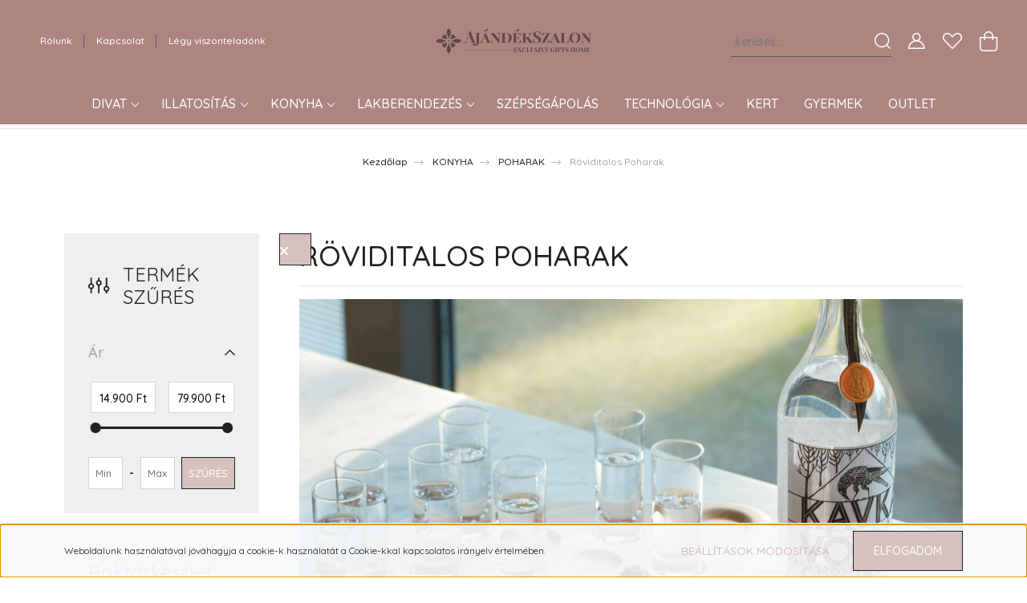

--- FILE ---
content_type: text/html; charset=UTF-8
request_url: https://ajandekszalon.hu/konyha-166/poharak-169/roviditalos-poharak-344
body_size: 35518
content:
<!DOCTYPE html>
<html lang="hu" dir="ltr">
<head>
    <title>Röviditalos Poharak - Ajándékszalon - Exclusive Gifts Home  tel.:.06302259606</title>
    <meta charset="utf-8">
    <meta name="description" content="Röviditalos Poharak kategóriánkban megtalálja az Önnek legmegfelelőbb terméket. Nézze meg Röviditalos Poharak kategóriánk kínálatát.">
    <meta name="robots" content="index, follow">
    <meta property="og:title" content="" />
    <meta property="og:description" content="" />
    <meta property="og:type" content="website" />
    <meta property="og:url" content="https://ajandekszalon.hu/konyha-166/poharak-169/roviditalos-poharak-344" />
    <meta property="og:image" content="https://ajandekszalon.cdn.shoprenter.hu/custom/ajandekszalon/image/cache/w1200h628q100/Kategoriakepek/rovid-italos.jpg.webp?lastmod=0.1699533602" />
    <link href="https://ajandekszalon.cdn.shoprenter.hu/custom/ajandekszalon/image/data/logo/logo-attetszo.png?lastmod=1677162994.1699533602" rel="icon" />
    <link href="https://ajandekszalon.cdn.shoprenter.hu/custom/ajandekszalon/image/data/logo/logo-attetszo.png?lastmod=1677162994.1699533602" rel="apple-touch-icon" />
    <base href="https://ajandekszalon.hu:443" />

    <meta name="viewport" content="width=device-width, initial-scale=1, maximum-scale=1, user-scalable=0">
            <link href="https://ajandekszalon.hu/konyha-166/poharak-169/roviditalos-poharak-344" rel="canonical">
    
            
                    
                <link rel="preconnect" href="https://fonts.googleapis.com">
    <link rel="preconnect" href="https://fonts.gstatic.com" crossorigin>
    <link href="https://fonts.googleapis.com/css2?family=Quicksand:wght@300;400;500;600;700&display=swap" rel="stylesheet">
    <link href="https://cdnjs.cloudflare.com/ajax/libs/fancybox/3.5.7/jquery.fancybox.min.css" rel="stylesheet" />
            <link rel="stylesheet" href="https://ajandekszalon.cdn.shoprenter.hu/web/compiled/css/jquery_ui.css?v=1770104218" media="screen">
            <link rel="stylesheet" href="https://ajandekszalon.cdn.shoprenter.hu/custom/ajandekszalon/catalog/view/theme/paris_global/style/1763468188.1591773721.0.1768283161.css?v=null.1699533602" media="screen">
            <link rel="stylesheet" href="https://ajandekszalon.cdn.shoprenter.hu/custom/ajandekszalon/catalog/view/theme/paris_global/stylesheet/stylesheet.css?v=1768283161" media="screen">
        <script>
        window.nonProductQuality = 100;
    </script>
    <script src="//ajax.googleapis.com/ajax/libs/jquery/1.10.2/jquery.min.js"></script>
    <script>window.jQuery || document.write('<script src="https://ajandekszalon.cdn.shoprenter.hu/catalog/view/javascript/jquery/jquery-1.10.2.min.js?v=1484139539"><\/script>');</script>
    <script src="//cdn.jsdelivr.net/npm/slick-carousel@1.8.1/slick/slick.min.js"></script>

                
        
    

    <!--Header JavaScript codes--><script src="https://ajandekszalon.cdn.shoprenter.hu/web/compiled/js/base.js?v=1770104216"></script><script src="https://ajandekszalon.cdn.shoprenter.hu/web/compiled/js/countdown.js?v=1770104217"></script><script src="https://ajandekszalon.cdn.shoprenter.hu/web/compiled/js/before_starter2_head.js?v=1770104217"></script><script src="https://ajandekszalon.cdn.shoprenter.hu/web/compiled/js/before_starter2_productpage.js?v=1770104217"></script><script src="https://ajandekszalon.cdn.shoprenter.hu/web/compiled/js/nanobar.js?v=1770104217"></script><script src="https://ajandekszalon.cdn.shoprenter.hu/web/compiled/js/listpage.js?v=1770104217"></script><!--Header jQuery onLoad scripts--><script>window.countdownFormat='%D:%H:%M:%S';var BASEURL='https://ajandekszalon.hu';Currency={"symbol_left":"","symbol_right":" Ft","decimal_place":0,"decimal_point":",","thousand_point":".","currency":"HUF","value":1};var widgetArray={"widget-17":true,"widget-15":true,"widget-18":true,"widget-19":true,"widget-11":true,"widget-20":true,"widget-21":true,"widget-16":true,"widget-14":true,"widget-13":true,"widget-9":true,"widget-22":true,"widget-12":true,"widget-32":true,"widget-23":true,"widget-24":true,"widget-25":true,"widget-system_manufacturer":true,"widget-10":true,"widget-system_price":true};$(document).ready(function(){});$(window).load(function(){$('.checkbox-list .slice-with-title .slice-options').hide()
$('.checkbox-list .slice-with-title .slice-title a').click(function(){$(this).parents('.slice').find('.slice-options').slideToggle('slow');});$('.radio-list .slice-with-title .slice-options').hide()
$('.radio-list .slice-with-title .slice-title a').click(function(){$(this).parents('.slice').find('.slice-options').slideToggle('slow');});window.filter_overlay.boxStatus=1;window.filter_overlay.contentStatus=0;});</script><script src="https://ajandekszalon.cdn.shoprenter.hu/web/compiled/js/vue/manifest.bundle.js?v=1770104214"></script><script>var ShopRenter=ShopRenter||{};ShopRenter.onCartUpdate=function(callable){document.addEventListener('cartChanged',callable)};ShopRenter.onItemAdd=function(callable){document.addEventListener('AddToCart',callable)};ShopRenter.onItemDelete=function(callable){document.addEventListener('deleteCart',callable)};ShopRenter.onSearchResultViewed=function(callable){document.addEventListener('AuroraSearchResultViewed',callable)};ShopRenter.onSubscribedForNewsletter=function(callable){document.addEventListener('AuroraSubscribedForNewsletter',callable)};ShopRenter.onCheckoutInitiated=function(callable){document.addEventListener('AuroraCheckoutInitiated',callable)};ShopRenter.onCheckoutShippingInfoAdded=function(callable){document.addEventListener('AuroraCheckoutShippingInfoAdded',callable)};ShopRenter.onCheckoutPaymentInfoAdded=function(callable){document.addEventListener('AuroraCheckoutPaymentInfoAdded',callable)};ShopRenter.onCheckoutOrderConfirmed=function(callable){document.addEventListener('AuroraCheckoutOrderConfirmed',callable)};ShopRenter.onCheckoutOrderPaid=function(callable){document.addEventListener('AuroraOrderPaid',callable)};ShopRenter.onCheckoutOrderPaidUnsuccessful=function(callable){document.addEventListener('AuroraOrderPaidUnsuccessful',callable)};ShopRenter.onProductPageViewed=function(callable){document.addEventListener('AuroraProductPageViewed',callable)};ShopRenter.onMarketingConsentChanged=function(callable){document.addEventListener('AuroraMarketingConsentChanged',callable)};ShopRenter.onCustomerRegistered=function(callable){document.addEventListener('AuroraCustomerRegistered',callable)};ShopRenter.onCustomerLoggedIn=function(callable){document.addEventListener('AuroraCustomerLoggedIn',callable)};ShopRenter.onCustomerUpdated=function(callable){document.addEventListener('AuroraCustomerUpdated',callable)};ShopRenter.onCartPageViewed=function(callable){document.addEventListener('AuroraCartPageViewed',callable)};ShopRenter.customer={"userId":0,"userClientIP":"18.191.64.5","userGroupId":8,"customerGroupTaxMode":"gross","customerGroupPriceMode":"only_gross","email":"","phoneNumber":"","name":{"firstName":"","lastName":""}};ShopRenter.theme={"name":"paris_global","family":"paris","parent":""};ShopRenter.shop={"name":"ajandekszalon","locale":"hu","currency":{"code":"HUF","rate":1},"domain":"ajandekszalon.myshoprenter.hu"};ShopRenter.page={"route":"product\/list","queryString":"konyha-166\/poharak-169\/roviditalos-poharak-344"};ShopRenter.formSubmit=function(form,callback){callback();};let loadedAsyncScriptCount=0;function asyncScriptLoaded(position){loadedAsyncScriptCount++;if(position==='body'){if(document.querySelectorAll('.async-script-tag').length===loadedAsyncScriptCount){if(/complete|interactive|loaded/.test(document.readyState)){document.dispatchEvent(new CustomEvent('asyncScriptsLoaded',{}));}else{document.addEventListener('DOMContentLoaded',()=>{document.dispatchEvent(new CustomEvent('asyncScriptsLoaded',{}));});}}}}</script><script type="text/javascript"src="https://ajandekszalon.cdn.shoprenter.hu/web/compiled/js/vue/customerEventDispatcher.bundle.js?v=1770104214"></script><!--Custom header scripts--><script>window.addEventListener('scroll',function(){var scrollButton=document.querySelector('.js-scroll-top');if(scrollButton){if(window.pageYOffset>200){scrollButton.classList.add('show');}else{scrollButton.classList.remove('show');}}});</script>                
            
            <script>window.dataLayer=window.dataLayer||[];function gtag(){dataLayer.push(arguments)};var ShopRenter=ShopRenter||{};ShopRenter.config=ShopRenter.config||{};ShopRenter.config.googleConsentModeDefaultValue="denied";</script>                        <script type="text/javascript" src="https://ajandekszalon.cdn.shoprenter.hu/web/compiled/js/vue/googleConsentMode.bundle.js?v=1770104214"></script>

            <!-- Meta Pixel Code -->
<script>
!function(f,b,e,v,n,t,s)
{if(f.fbq)return;n=f.fbq=function(){n.callMethod?
n.callMethod.apply(n,arguments):n.queue.push(arguments)};
if(!f._fbq)f._fbq=n;n.push=n;n.loaded=!0;n.version='2.0';
n.queue=[];t=b.createElement(e);t.async=!0;
t.src=v;s=b.getElementsByTagName(e)[0];
s.parentNode.insertBefore(t,s)}(window, document,'script',
'https://connect.facebook.net/en_US/fbevents.js');
fbq('consent', 'revoke');
fbq('init', '3933288423556078');
fbq('track', 'PageView');
document.addEventListener('AuroraAddedToCart', function(auroraEvent) {
    var fbpId = [];
    var fbpValue = 0;
    var fbpCurrency = '';

    auroraEvent.detail.products.forEach(function(item) {
        fbpValue += parseFloat(item.grossUnitPrice) * item.quantity;
        fbpId.push(item.id);
        fbpCurrency = item.currency;
    });


    fbq('track', 'AddToCart', {
        content_ids: fbpId,
        content_type: 'product',
        value: fbpValue,
        currency: fbpCurrency
    }, {
        eventID: auroraEvent.detail.event.id
    });
})
window.addEventListener('AuroraMarketingCookie.Changed', function(event) {
            let consentStatus = event.detail.isAccepted ? 'grant' : 'revoke';
            if (typeof fbq === 'function') {
                fbq('consent', consentStatus);
            }
        });
</script>
<noscript><img height="1" width="1" style="display:none"
src="https://www.facebook.com/tr?id=3933288423556078&ev=PageView&noscript=1"
/></noscript>
<!-- End Meta Pixel Code -->
            
            
            
            
    
</head>
<body id="body" class="page-body product-list-body category-list-body show-quantity-in-module paris_global-body desktop-device-body" role="document">
<script>var bodyComputedStyle=window.getComputedStyle(document.body);ShopRenter.theme.breakpoints={'xs':parseInt(bodyComputedStyle.getPropertyValue('--breakpoint-xs')),'sm':parseInt(bodyComputedStyle.getPropertyValue('--breakpoint-sm')),'md':parseInt(bodyComputedStyle.getPropertyValue('--breakpoint-md')),'lg':parseInt(bodyComputedStyle.getPropertyValue('--breakpoint-lg')),'xl':parseInt(bodyComputedStyle.getPropertyValue('--breakpoint-xl'))}</script>
                    

<!-- cached --><div class="Fixed nanobar js-nanobar-first-login">
    <div class="container nanobar-container">
        <div class="row flex-column flex-sm-row ">
            <div class="col-12 col-lg-6 col-xl-7 nanobar-text-cookies align-self-center text-sm-left">
                Weboldalunk használatával jóváhagyja a cookie-k használatát a Cookie-kkal kapcsolatos irányelv értelmében.
            </div>
            <div class="col-12 col-lg-6 col-xl-5 nanobar-buttons mt-2 m-lg-0 text-center text-lg-right">
                <a href="" class="btn btn-link nanobar-settings-button js-nanobar-settings-button">
                    Beállítások módosítása
                </a>
                <a href="" class="btn btn-primary nanobar-btn js-nanobar-close-cookies" data-button-save-text="Beállítások mentése">
                    Elfogadom
                </a>
            </div>
        </div>
        <div class="nanobar-cookies js-nanobar-cookies flex-column flex-sm-row text-left pt-3 mt-3" style="display: none;">
            <div class="form-check pt-2 pb-2 pr-2 mb-0">
                <input class="form-check-input" type="checkbox" name="required_cookies" disabled checked />
                <label class="form-check-label">
                    Szükséges cookie-k
                    <div class="cookies-help-text text-muted">
                        Ezek a cookie-k segítenek abban, hogy a webáruház használható és működőképes legyen.
                    </div>
                </label>
            </div>
            <div class="form-check pt-2 pb-2 pr-2 mb-0">
                <input class="form-check-input js-nanobar-marketing-cookies" type="checkbox" name="marketing_cookies"
                         checked />
                <label class="form-check-label">
                    Marketing cookie-k
                    <div class="cookies-help-text text-muted">
                        Ezeket a cookie-k segítenek abban, hogy az Ön érdeklődési körének megfelelő reklámokat és termékeket jelenítsük meg a webáruházban.
                    </div>
                </label>
            </div>
        </div>
    </div>
</div>

<script>
    (function ($) {
        $(document).ready(function () {
            new AuroraNanobar.FirstLogNanobarCheckbox(jQuery('.js-nanobar-first-login'), 'bottom');
        });
    })(jQuery);
</script>
<!-- /cached -->
<!-- cached --><div class="Fixed nanobar js-nanobar-free-shipping">
    <div class="container nanobar-container">
        <button type="button" class="close js-nanobar-close" aria-label="Close">
            <span aria-hidden="true">&times;</span>
        </button>
        <div class="nanobar-text px-3"></div>
    </div>
</div>

<script>$(document).ready(function(){document.nanobarInstance=new AuroraNanobar.FreeShippingNanobar($('.js-nanobar-free-shipping'),'bottom','0','','1');});</script><!-- /cached -->
                <!-- page-wrap -->

                <div class="page-wrap sr-search--enabled">
                                                <div id="section-header" class="section-wrapper ">
    
    

<header class="sticky-header">
            <div class="container-fluid">
            <nav class="navbar header-navbar flex-column">
                <div class="header-navbar-top d-flex justify-content-between w-100">
                    <div class="header-navbar-top-left d-flex align-items-center justify-content-start">
                        <div id="js-mobile-navbar" class="mobile-navbar">
                            <button id="js-hamburger-icon" class="btn btn-primary p-0">
                                <div class="hamburger-icon position-relative">
                                    <div class="hamburger-icon-line position-absolute line-1"></div>
                                    <div class="hamburger-icon-line position-absolute line-2"></div>
                                    <div class="hamburger-icon-line position-absolute line-3"></div>
                                </div>
                            </button>
                        </div>
                                                <!-- cached -->
    <ul class="nav headermenu-list">
                    <li class="nav-item">
                <a class="nav-link" href="https://ajandekszalon.hu/rolunk-51"
                    target="_self"
                                        title="Rólunk"
                >
                    Rólunk
                </a>
                            </li>
                    <li class="nav-item">
                <a class="nav-link" href="https://ajandekszalon.hu/kapcsolat-32"
                    target="_self"
                                        title="Kapcsolat"
                >
                    Kapcsolat
                </a>
                            </li>
                    <li class="nav-item">
                <a class="nav-link" href="https://ajandekszalon.hu/legy-viszonteladonk"
                    target="_self"
                                        title="Légy viszonteladónk"
                >
                    Légy viszonteladónk
                </a>
                            </li>
            </ul>
            <script>$(function(){if($(window).width()>992){window.addEventListener('load',function(){var menu_triggers=document.querySelectorAll('.headermenu-list li.dropdown > a');for(var i=0;i<menu_triggers.length;i++){menu_triggers[i].addEventListener('focus',function(e){for(var j=0;j<menu_triggers.length;j++){menu_triggers[j].parentNode.classList.remove('focus');}
this.parentNode.classList.add('focus');},false);menu_triggers[i].addEventListener('touchend',function(e){if(!this.parentNode.classList.contains('focus')){e.preventDefault();e.target.focus();}},false);}},false);}});</script>    <!-- /cached -->
                    </div>
                    <div class="header-navbar-top-center d-flex align-items-center justify-content-center">
                        <!-- cached -->
    <a class="navbar-brand" href="/"><img style="border: 0; max-width: 651px;" src="https://ajandekszalon.cdn.shoprenter.hu/custom/ajandekszalon/image/cache/w651h135m00/logo/ajandekszalon-logo-1000x450_n.png?v=1733153684" title="ajandekszalon" alt="ajandekszalon" /></a>
<!-- /cached -->
                    </div>

                                        <div class="header-navbar-top-right-search d-flex align-items-center justify-content-end">
                        <div class="dropdown search-module d-flex header-navbar-top-right-item">
                            <div class="input-group">
                                <input class="form-control form-control-lg disableAutocomplete" type="text" placeholder="keresés..." value=""
                                       id="filter_keyword" 
                                       onclick="this.value=(this.value==this.defaultValue)?'':this.value;"/>
                                <div class="input-group-append">
                                    <button class="btn" type="button" onclick="moduleSearch();">
                                        <svg width="20" height="20" viewBox="0 0 20 20" fill="currentColor" xmlns="https://www.w3.org/2000/svg">
    <path d="M9.10855 18.2134C11.3088 18.2134 13.3297 17.4263 14.9076 16.123L18.5686 19.784C18.7113 19.9268 18.898 20 19.0848 20C19.2715 20 19.4582 19.9268 19.601 19.784C19.8865 19.4984 19.8865 19.0335 19.601 18.7479L15.9546 15.1016C17.3604 13.4981 18.2134 11.4003 18.2134 9.10855C18.2134 4.08567 14.1278 0 9.10489 0C4.08201 0 0 4.08201 0 9.10489C0 14.1278 4.08567 18.2134 9.10855 18.2134ZM9.10855 1.46074C13.3224 1.46074 16.7527 4.88742 16.7527 9.10489C16.7527 13.3223 13.3224 16.749 9.10855 16.749C4.89475 16.749 1.4644 13.3187 1.4644 9.10489C1.4644 4.89109 4.89475 1.46074 9.10855 1.46074Z" />
</svg>

                                    </button>
                                </div>
                            </div>

                            <input type="hidden" id="filter_description" value="0"/>
                            <input type="hidden" id="search_shopname" value="ajandekszalon"/>
                            <div id="results" class="dropdown-menu search-results"></div>
                        </div>

                        
                    </div>
                    
                    <div class="header-navbar-top-right d-flex align-items-center justify-content-end">
                                                    <div class="header-navbar-top-right-item header-navbar-top-right-login">
                                <!-- cached -->
    <ul class="nav login-list">
                    <li class="nav-item">
                <a class="nav-link btn" href="index.php?route=account/login" title="Belépés">
                    <span>
                        <svg width="21" height="20" viewBox="0 0 21 20" fill="currentColor" xmlns="https://www.w3.org/2000/svg">
    <path d="M0.747791 20H19.802C20.0039 20 20.1945 19.9178 20.3366 19.7757C20.4786 19.6336 20.5534 19.4393 20.5497 19.2374C20.4599 14.6878 17.3534 10.8299 13.1777 9.58505C14.5833 8.64673 15.5104 7.04673 15.5104 5.23364C15.5104 2.34766 13.1627 0 10.2768 0C7.39078 0 5.04312 2.34766 5.04312 5.23364C5.04312 7.04673 5.97022 8.64673 7.37209 9.58505C3.19639 10.8336 0.0898473 14.6878 0.000127707 19.2374C-0.00361061 19.4393 0.0748939 19.6336 0.213212 19.7757C0.351529 19.9178 0.54966 20 0.747791 20ZM6.53845 5.23364C6.53845 3.17383 8.21695 1.49533 10.2768 1.49533C12.3366 1.49533 14.0151 3.17383 14.0151 5.23364C14.0151 7.29346 12.3366 8.97196 10.2768 8.97196C8.21695 8.97196 6.53845 7.29346 6.53845 5.23364ZM10.2768 10.6542C14.7702 10.6542 18.5384 14.1121 19.0095 18.5047H1.54405C2.01508 14.1121 5.78331 10.6542 10.2768 10.6542Z"/>
</svg>

                    </span>
                </a>
            </li>
            </ul>
<!-- /cached -->
                            </div>
                                                <div class="header-navbar-top-right-item">
                            <hx:include src="/_fragment?_path=_format%3Dhtml%26_locale%3Den%26_controller%3Dmodule%252Fwishlist&amp;_hash=zjI1JDnEC8dPTm2Mt5EK4sqpq%2BpLcSV35P1FbRDjGdA%3D"></hx:include>
                        </div>
                        <div id="js-cart" class="header-navbar-top-right-item">
                            <hx:include src="/_fragment?_path=_format%3Dhtml%26_locale%3Den%26_controller%3Dmodule%252Fcart&amp;_hash=CG7cxHXVliUmoOQppAQ8Y2BvlrPkqrDA7dJRvTNuOik%3D"></hx:include>
                        </div>
                    </div>
                </div>
                <div class="header-navbar-bottom">
                    


                    
            <div id="module_category_wrapper" class="module-category-wrapper">
    
    <div id="category" class="module content-module header-position hide-top category-module" >
                    <div class="module-body">
                        <div id="category-nav">
            


<ul class="nav nav-pills category category-menu sf-menu sf-horizontal builded">
    <li id="cat_164" class="nav-item item category-list module-list parent even">
    <a href="https://ajandekszalon.hu/divat-164" class="nav-link">
        DIVAT
    </a>
            <ul class="nav flex-column children"><li id="cat_173" class="nav-item item category-list module-list parent even">
    <a href="https://ajandekszalon.hu/divat-164/bombata-laptop-taskak-173" class="nav-link">
        Bombata laptop táskák
    </a>
            <ul class="nav flex-column children"><li id="cat_241" class="nav-item item category-list module-list even">
    <a href="https://ajandekszalon.hu/divat-164/bombata-laptop-taskak-173/allblack-241" class="nav-link">
        ALLBLACK
    </a>
    </li><li id="cat_243" class="nav-item item category-list module-list odd">
    <a href="https://ajandekszalon.hu/divat-164/bombata-laptop-taskak-173/backpack-243" class="nav-link">
        BACKPACK 
    </a>
    </li><li id="cat_244" class="nav-item item category-list module-list even">
    <a href="https://ajandekszalon.hu/divat-164/bombata-laptop-taskak-173/backpack-nylon-244" class="nav-link">
        BACKPACK NYLON
    </a>
    </li><li id="cat_246" class="nav-item item category-list module-list odd">
    <a href="https://ajandekszalon.hu/divat-164/bombata-laptop-taskak-173/black-and-white-246" class="nav-link">
        BLACK &amp; WHITE
    </a>
    </li><li id="cat_248" class="nav-item item category-list module-list even">
    <a href="https://ajandekszalon.hu/divat-164/bombata-laptop-taskak-173/business-classic-248" class="nav-link">
        BUSINESS CLASSIC
    </a>
    </li><li id="cat_250" class="nav-item item category-list module-list odd">
    <a href="https://ajandekszalon.hu/divat-164/bombata-laptop-taskak-173/camo-250" class="nav-link">
        CAMO
    </a>
    </li><li id="cat_252" class="nav-item item category-list module-list even">
    <a href="https://ajandekszalon.hu/divat-164/bombata-laptop-taskak-173/carrara-252" class="nav-link">
        CARRARA
    </a>
    </li><li id="cat_254" class="nav-item item category-list module-list odd">
    <a href="https://ajandekszalon.hu/divat-164/bombata-laptop-taskak-173/classic-254" class="nav-link">
        CLASSIC 
    </a>
    </li><li id="cat_258" class="nav-item item category-list module-list even">
    <a href="https://ajandekszalon.hu/divat-164/bombata-laptop-taskak-173/classic-plus-258" class="nav-link">
        CLASSIC PLUS
    </a>
    </li><li id="cat_259" class="nav-item item category-list module-list odd">
    <a href="https://ajandekszalon.hu/divat-164/bombata-laptop-taskak-173/cocco-259" class="nav-link">
        COCCO
    </a>
    </li><li id="cat_262" class="nav-item item category-list module-list even">
    <a href="https://ajandekszalon.hu/divat-164/bombata-laptop-taskak-173/denim-262" class="nav-link">
        DENIM
    </a>
    </li><li id="cat_263" class="nav-item item category-list module-list odd">
    <a href="https://ajandekszalon.hu/divat-164/bombata-laptop-taskak-173/evolution-263" class="nav-link">
        EVOLUTION
    </a>
    </li><li id="cat_265" class="nav-item item category-list module-list even">
    <a href="https://ajandekszalon.hu/divat-164/bombata-laptop-taskak-173/flora-265" class="nav-link">
        FLORA
    </a>
    </li><li id="cat_267" class="nav-item item category-list module-list odd">
    <a href="https://ajandekszalon.hu/divat-164/bombata-laptop-taskak-173/leopard-267" class="nav-link">
        LEOPARD
    </a>
    </li><li id="cat_269" class="nav-item item category-list module-list even">
    <a href="https://ajandekszalon.hu/divat-164/bombata-laptop-taskak-173/madrid-269" class="nav-link">
        MADRID
    </a>
    </li><li id="cat_271" class="nav-item item category-list module-list odd">
    <a href="https://ajandekszalon.hu/divat-164/bombata-laptop-taskak-173/nylon-271" class="nav-link">
        NYLON
    </a>
    </li><li id="cat_273" class="nav-item item category-list module-list even">
    <a href="https://ajandekszalon.hu/divat-164/bombata-laptop-taskak-173/shiny-cocco-273" class="nav-link">
        SHINY COCCO
    </a>
    </li><li id="cat_275" class="nav-item item category-list module-list odd">
    <a href="https://ajandekszalon.hu/divat-164/bombata-laptop-taskak-173/snake-275" class="nav-link">
        SNAKE
    </a>
    </li><li id="cat_277" class="nav-item item category-list module-list even">
    <a href="https://ajandekszalon.hu/divat-164/bombata-laptop-taskak-173/tweed-277" class="nav-link">
        TWEED
    </a>
    </li></ul>
    </li><li id="cat_446" class="nav-item item category-list module-list odd">
    <a href="https://ajandekszalon.hu/divat-164/ekszerek-446" class="nav-link">
        ÉKSZEREK
    </a>
    </li><li id="cat_438" class="nav-item item category-list module-list even">
    <a href="https://ajandekszalon.hu/divat-164/kezitaskak-438" class="nav-link">
        KÉZITÁSKÁK
    </a>
    </li><li id="cat_176" class="nav-item item category-list module-list odd">
    <a href="https://ajandekszalon.hu/divat-164/kulcstartok-176" class="nav-link">
        Kulcstartók
    </a>
    </li><li id="cat_172" class="nav-item item category-list module-list even">
    <a href="https://ajandekszalon.hu/divat-164/legyezok-172" class="nav-link">
        legyezők
    </a>
    </li><li id="cat_175" class="nav-item item category-list module-list odd">
    <a href="https://ajandekszalon.hu/divat-164/neszeszerek-175" class="nav-link">
        Neszeszerek
    </a>
    </li><li id="cat_399" class="nav-item item category-list module-list even">
    <a href="https://ajandekszalon.hu/divat-164/oradobozok-399" class="nav-link">
        ÓRADOBOZOK
    </a>
    </li><li id="cat_400" class="nav-item item category-list module-list odd">
    <a href="https://ajandekszalon.hu/divat-164/penztarcak-400" class="nav-link">
        PÉNZTÁRCÁK
    </a>
    </li><li id="cat_391" class="nav-item item category-list module-list parent even">
    <a href="https://ajandekszalon.hu/divat-164/ruhazat-391" class="nav-link">
        RUHÁZAT
    </a>
            <ul class="nav flex-column children"><li id="cat_395" class="nav-item item category-list module-list even">
    <a href="https://ajandekszalon.hu/divat-164/ruhazat-391/kabatok-395" class="nav-link">
        KABÁTOK
    </a>
    </li><li id="cat_170" class="nav-item item category-list module-list odd">
    <a href="https://ajandekszalon.hu/divat-164/ruhazat-391/kesztyuk-170" class="nav-link">
        kesztyűk
    </a>
    </li><li id="cat_392" class="nav-item item category-list module-list even">
    <a href="https://ajandekszalon.hu/divat-164/ruhazat-391/mellenyek-poncsok-392" class="nav-link">
        MELLÉNYEK - PONCSÓK
    </a>
    </li><li id="cat_397" class="nav-item item category-list module-list odd">
    <a href="https://ajandekszalon.hu/divat-164/ruhazat-391/salak-kendok-397" class="nav-link">
        SÁLAK - KENDŐK
    </a>
    </li><li id="cat_398" class="nav-item item category-list module-list even">
    <a href="https://ajandekszalon.hu/divat-164/ruhazat-391/sapkak-kalapok-398" class="nav-link">
        SAPKÁK - KALAPOK
    </a>
    </li><li id="cat_171" class="nav-item item category-list module-list odd">
    <a href="https://ajandekszalon.hu/divat-164/ruhazat-391/szormeruhazat-171" class="nav-link">
        Szőrmeruházat
    </a>
    </li></ul>
    </li><li id="cat_382" class="nav-item item category-list module-list parent odd">
    <a href="https://ajandekszalon.hu/divat-164/szemuveglancok-382" class="nav-link">
        Szemüvegláncok
    </a>
            <ul class="nav flex-column children"><li id="cat_385" class="nav-item item category-list module-list even">
    <a href="https://ajandekszalon.hu/divat-164/szemuveglancok-382/kollekcio-holgyeknek-385" class="nav-link">
        Kollekció hölgyeknek
    </a>
    </li><li id="cat_383" class="nav-item item category-list module-list odd">
    <a href="https://ajandekszalon.hu/divat-164/szemuveglancok-382/kollekcio-uraknak-383" class="nav-link">
        Kollekció Uraknak 
    </a>
    </li></ul>
    </li><li id="cat_177" class="nav-item item category-list module-list even">
    <a href="https://ajandekszalon.hu/divat-164/szormetaskak-177" class="nav-link">
        Szőrmetáskák
    </a>
    </li><li id="cat_370" class="nav-item item category-list module-list parent odd">
    <a href="https://ajandekszalon.hu/divat-164/telefon-lancok-370" class="nav-link">
        TELEFON LÁNCOK
    </a>
            <ul class="nav flex-column children"><li id="cat_373" class="nav-item item category-list module-list even">
    <a href="https://ajandekszalon.hu/divat-164/telefon-lancok-370/lancok-373" class="nav-link">
        LÁNCOK
    </a>
    </li><li id="cat_365" class="nav-item item category-list module-list odd">
    <a href="https://ajandekszalon.hu/divat-164/telefon-lancok-370/telefon-tokok-365" class="nav-link">
        TOKOK
    </a>
    </li><li id="cat_376" class="nav-item item category-list module-list even">
    <a href="https://ajandekszalon.hu/divat-164/telefon-lancok-370/adapterek-376" class="nav-link">
        ADAPTEREK
    </a>
    </li></ul>
    </li><li id="cat_178" class="nav-item item category-list module-list even">
    <a href="https://ajandekszalon.hu/divat-164/tolltartok-178" class="nav-link">
        Tolltartók
    </a>
    </li><li id="cat_401" class="nav-item item category-list module-list odd">
    <a href="https://ajandekszalon.hu/divat-164/utazotaskak-borondok-401" class="nav-link">
        UTAZÓTÁSKÁK - BÖRÖNDÖK
    </a>
    </li><li id="cat_162" class="nav-item item category-list module-list parent even">
    <a href="https://ajandekszalon.hu/divat-164/taskak-162" class="nav-link">
        Handedby ® Táskák 
    </a>
            <ul class="nav flex-column children"><li id="cat_283" class="nav-item item category-list module-list even">
    <a href="https://ajandekszalon.hu/divat-164/taskak-162/color-deluxe-283" class="nav-link">
        COLOR DELUXE
    </a>
    </li><li id="cat_285" class="nav-item item category-list module-list odd">
    <a href="https://ajandekszalon.hu/divat-164/taskak-162/color-match-285" class="nav-link">
        COLOR MATCH
    </a>
    </li><li id="cat_437" class="nav-item item category-list module-list even">
    <a href="https://ajandekszalon.hu/divat-164/taskak-162/dash-437" class="nav-link">
        DASH
    </a>
    </li><li id="cat_287" class="nav-item item category-list module-list odd">
    <a href="https://ajandekszalon.hu/divat-164/taskak-162/go-287" class="nav-link">
        GO
    </a>
    </li><li id="cat_289" class="nav-item item category-list module-list even">
    <a href="https://ajandekszalon.hu/divat-164/taskak-162/go-sport-289" class="nav-link">
        GO - SPORT
    </a>
    </li><li id="cat_291" class="nav-item item category-list module-list odd">
    <a href="https://ajandekszalon.hu/divat-164/taskak-162/joy-291" class="nav-link">
        JOY
    </a>
    </li><li id="cat_379" class="nav-item item category-list module-list even">
    <a href="https://ajandekszalon.hu/divat-164/taskak-162/mayfair-379" class="nav-link">
        MAYFAIR
    </a>
    </li><li id="cat_293" class="nav-item item category-list module-list odd">
    <a href="https://ajandekszalon.hu/divat-164/taskak-162/motif-293" class="nav-link">
        MOTIF
    </a>
    </li><li id="cat_281" class="nav-item item category-list module-list even">
    <a href="https://ajandekszalon.hu/divat-164/taskak-162/paris-281" class="nav-link">
        PARIS
    </a>
    </li><li id="cat_295" class="nav-item item category-list module-list odd">
    <a href="https://ajandekszalon.hu/divat-164/taskak-162/petite-295" class="nav-link">
        PETITE
    </a>
    </li><li id="cat_298" class="nav-item item category-list module-list even">
    <a href="https://ajandekszalon.hu/divat-164/taskak-162/soho-298" class="nav-link">
        SOHO
    </a>
    </li><li id="cat_300" class="nav-item item category-list module-list odd">
    <a href="https://ajandekszalon.hu/divat-164/taskak-162/summer-shades-300" class="nav-link">
        SUMMER SHADES
    </a>
    </li></ul>
    </li></ul>
    </li><li id="cat_165" class="nav-item item category-list module-list parent odd">
    <a href="https://ajandekszalon.hu/illatositas-165" class="nav-link">
        ILLATOSÍTÁS
    </a>
            <ul class="nav flex-column children"><li id="cat_179" class="nav-item item category-list module-list even">
    <a href="https://ajandekszalon.hu/illatositas-165/aroma-diffuzorok-179" class="nav-link">
        aroma diffúzorok
    </a>
    </li><li id="cat_180" class="nav-item item category-list module-list parent odd">
    <a href="https://ajandekszalon.hu/illatositas-165/autoillatositok-180" class="nav-link">
        Autóillatosítók
    </a>
            <ul class="nav flex-column children"><li id="cat_322" class="nav-item item category-list module-list parent even">
    <a href="https://ajandekszalon.hu/illatositas-165/autoillatositok-180/autoillatositokmaisonberger" class="nav-link">
        Autó illatosítók Maison Berger
    </a>
            <ul class="nav flex-column children"><li id="cat_323" class="nav-item item category-list module-list even">
    <a href="https://ajandekszalon.hu/illatositas-165/autoillatositok-180/autoillatositokmaisonberger/autoillatositoszettek" class="nav-link">
        Autóillatosító Szettek
    </a>
    </li><li id="cat_324" class="nav-item item category-list module-list odd">
    <a href="https://ajandekszalon.hu/illatositas-165/autoillatositok-180/autoillatositokmaisonberger/autoillatosito-tokok" class="nav-link">
        Autóillatosító tokok
    </a>
    </li><li id="cat_325" class="nav-item item category-list module-list even">
    <a href="https://ajandekszalon.hu/illatositas-165/autoillatositok-180/autoillatositokmaisonberger/autoillatositoutantoltok" class="nav-link">
        Autóillatosító utántöltők
    </a>
    </li></ul>
    </li><li id="cat_321" class="nav-item item category-list module-list odd">
    <a href="https://ajandekszalon.hu/illatositas-165/autoillatositok-180/autoillatositokmadebyzen" class="nav-link">
        AUTÓILLATOSÍTÓK MADEBYZEN
    </a>
    </li></ul>
    </li><li id="cat_403" class="nav-item item category-list module-list parent even">
    <a href="https://ajandekszalon.hu/illatositas-165/illatgyertyak-403" class="nav-link">
        ILLATGYERTYÁK
    </a>
            <ul class="nav flex-column children"><li id="cat_405" class="nav-item item category-list module-list even">
    <a href="https://ajandekszalon.hu/illatositas-165/illatgyertyak-403/illatgyertyak-made-by-zen-405" class="nav-link">
        ILLATGYERTYÁK MADE BY ZEN
    </a>
    </li><li id="cat_409" class="nav-item item category-list module-list odd">
    <a href="https://ajandekszalon.hu/illatositas-165/illatgyertyak-403/illatgyertyak-maison-berger-409" class="nav-link">
        ILLATGYERTYÁK MAISON BERGER
    </a>
    </li><li id="cat_407" class="nav-item item category-list module-list even">
    <a href="https://ajandekszalon.hu/illatositas-165/illatgyertyak-403/illatgyertyak-woodwick-407" class="nav-link">
        ILLATGYERTYÁK WOODWICK
    </a>
    </li></ul>
    </li><li id="cat_181" class="nav-item item category-list module-list parent odd">
    <a href="https://ajandekszalon.hu/illatositas-165/illoolajok-181" class="nav-link">
        Illóolajok
    </a>
            <ul class="nav flex-column children"><li id="cat_330" class="nav-item item category-list module-list even">
    <a href="https://ajandekszalon.hu/illatositas-165/illoolajok-181/esszencialis_illoolaj_keverekekmadebyzen" class="nav-link">
        MADE BY ZEN Esszenciális illóolaj keverékek
    </a>
    </li><li id="cat_329" class="nav-item item category-list module-list odd">
    <a href="https://ajandekszalon.hu/illatositas-165/illoolajok-181/esszencialis_illoolajok-madebyzen" class="nav-link">
        MADE BY ZEN Esszenciális illóolajok 
    </a>
    </li><li id="cat_328" class="nav-item item category-list module-list even">
    <a href="https://ajandekszalon.hu/illatositas-165/illoolajok-181/parfumolajokmadebyzen" class="nav-link">
        MADE BY ZEN Parfümolajok
    </a>
    </li><li id="cat_326" class="nav-item item category-list module-list odd">
    <a href="https://ajandekszalon.hu/illatositas-165/illoolajok-181/madebyzen_superblend_esszencialis_illoolajkeverekek" class="nav-link">
        Madebyzen Superblend illóolajkeverékek 
    </a>
    </li><li id="cat_327" class="nav-item item category-list module-list even">
    <a href="https://ajandekszalon.hu/illatositas-165/illoolajok-181/panarom_illoolajkeverekek" class="nav-link">
        Panarom Illóolajkeverékek 
    </a>
    </li></ul>
    </li><li id="cat_182" class="nav-item item category-list module-list parent even">
    <a href="https://ajandekszalon.hu/illatositas-165/katalitikus-lampak-182" class="nav-link">
        Katalitikus lámpák
    </a>
            <ul class="nav flex-column children"><li id="cat_339" class="nav-item item category-list module-list even">
    <a href="https://ajandekszalon.hu/illatositas-165/katalitikus-lampak-182/katalitikus-lampa-szettek-339" class="nav-link">
        Katalitikus Lámpa szettek
    </a>
    </li><li id="cat_338" class="nav-item item category-list module-list odd">
    <a href="https://ajandekszalon.hu/illatositas-165/katalitikus-lampak-182/katalitikus-lampak-338" class="nav-link">
        Katalitikus lámpák
    </a>
    </li><li id="cat_340" class="nav-item item category-list module-list even">
    <a href="https://ajandekszalon.hu/illatositas-165/katalitikus-lampak-182/utantoltok-katalitikus-lampahoz-340" class="nav-link">
        Utántöltők katalitikus lámpához
    </a>
    </li></ul>
    </li><li id="cat_183" class="nav-item item category-list module-list parent odd">
    <a href="https://ajandekszalon.hu/illatositas-165/palcas-diffuzorok-183" class="nav-link">
        Pálcás diffúzorok
    </a>
            <ul class="nav flex-column children"><li id="cat_331" class="nav-item item category-list module-list even">
    <a href="https://ajandekszalon.hu/illatositas-165/palcas-diffuzorok-183/palcasillatositok_madebyzen" class="nav-link">
        Pálcás Illatosítók MADE BY ZEN
    </a>
    </li><li id="cat_332" class="nav-item item category-list module-list odd">
    <a href="https://ajandekszalon.hu/illatositas-165/palcas-diffuzorok-183/palcasillatositok_maisonberger" class="nav-link">
        Pálcás Illatosítók MAISON BERGER 
    </a>
    </li></ul>
    </li><li id="cat_184" class="nav-item item category-list module-list even">
    <a href="https://ajandekszalon.hu/illatositas-165/permetek-184" class="nav-link">
        PERMETEK 
    </a>
    </li><li id="cat_449" class="nav-item item category-list module-list odd">
    <a href="https://ajandekszalon.hu/illatositas-165/diffuzor-tartozekok-449" class="nav-link">
        DIFFÚZOR TARTOZÉKOK
    </a>
    </li><li id="cat_333" class="nav-item item category-list module-list even">
    <a href="https://ajandekszalon.hu/illatositas-165/kiegeszitok" class="nav-link">
        KIEGÉSZÍTŐK 
    </a>
    </li></ul>
    </li><li id="cat_166" class="nav-item item category-list module-list selected parent even">
    <a href="https://ajandekszalon.hu/konyha-166" class="nav-link">
        KONYHA
    </a>
            <ul class="nav flex-column children"><li id="cat_208" class="nav-item item category-list module-list even">
    <a href="https://ajandekszalon.hu/konyha-166/bornyitok-208" class="nav-link">
        BOR - SÖR NYITÓK
    </a>
    </li><li id="cat_207" class="nav-item item category-list module-list odd">
    <a href="https://ajandekszalon.hu/konyha-166/borhutok-pezsgos-vodrok-207" class="nav-link">
        BORHŰTŐK - PEZSGŐS VÖDRÖK
    </a>
    </li><li id="cat_213" class="nav-item item category-list module-list even">
    <a href="https://ajandekszalon.hu/konyha-166/cseszek-csesze-szettek-213" class="nav-link">
        CSÉSZÉK - CSÉSZE SZETTEK
    </a>
    </li><li id="cat_209" class="nav-item item category-list module-list odd">
    <a href="https://ajandekszalon.hu/konyha-166/dekantalok-209" class="nav-link">
        DEKANTÁLÓK
    </a>
    </li><li id="cat_185" class="nav-item item category-list module-list even">
    <a href="https://ajandekszalon.hu/konyha-166/edenyek-185" class="nav-link">
        edények
    </a>
    </li><li id="cat_186" class="nav-item item category-list module-list odd">
    <a href="https://ajandekszalon.hu/konyha-166/elektromos-keszulekek-186" class="nav-link">
        ELEKTROMOS KÉSZÜLÉKEK
    </a>
    </li><li id="cat_187" class="nav-item item category-list module-list even">
    <a href="https://ajandekszalon.hu/konyha-166/ethordok-187" class="nav-link">
        Éthordók
    </a>
    </li><li id="cat_189" class="nav-item item category-list module-list odd">
    <a href="https://ajandekszalon.hu/konyha-166/evoeszkozok-189" class="nav-link">
        EVŐESZKÖZÖK
    </a>
    </li><li id="cat_190" class="nav-item item category-list module-list even">
    <a href="https://ajandekszalon.hu/konyha-166/gyumolcskosarak-190" class="nav-link">
        GYÜMÖLCSKOSARAK
    </a>
    </li><li id="cat_357" class="nav-item item category-list module-list odd">
    <a href="https://ajandekszalon.hu/konyha-166/hutotaskak-357" class="nav-link">
        HŰTŐTÁSKÁK
    </a>
    </li><li id="cat_210" class="nav-item item category-list module-list even">
    <a href="https://ajandekszalon.hu/konyha-166/jegtartok-210" class="nav-link">
        JÉGTARTÓK
    </a>
    </li><li id="cat_191" class="nav-item item category-list module-list odd">
    <a href="https://ajandekszalon.hu/konyha-166/kancsok-191" class="nav-link">
        KANCSÓK
    </a>
    </li><li id="cat_192" class="nav-item item category-list module-list even">
    <a href="https://ajandekszalon.hu/konyha-166/kenyertartok-192" class="nav-link">
        KENYÉRTARTÓK
    </a>
    </li><li id="cat_193" class="nav-item item category-list module-list odd">
    <a href="https://ajandekszalon.hu/konyha-166/kesek-193" class="nav-link">
        KÉSEK
    </a>
    </li><li id="cat_194" class="nav-item item category-list module-list even">
    <a href="https://ajandekszalon.hu/konyha-166/kinalok-194" class="nav-link">
        KÍNÁLÓK
    </a>
    </li><li id="cat_195" class="nav-item item category-list module-list odd">
    <a href="https://ajandekszalon.hu/konyha-166/konyhai-kiegeszitok-195" class="nav-link">
        KONYHAI KIEGÉSZÍTŐK
    </a>
    </li><li id="cat_196" class="nav-item item category-list module-list even">
    <a href="https://ajandekszalon.hu/konyha-166/merokanalk-szervirozok-196" class="nav-link">
        MERŐKANALAK - SZERVÍROZÓK
    </a>
    </li><li id="cat_211" class="nav-item item category-list module-list odd">
    <a href="https://ajandekszalon.hu/konyha-166/palacktartok-211" class="nav-link">
        PALACKTARTÓK
    </a>
    </li><li id="cat_212" class="nav-item item category-list module-list even">
    <a href="https://ajandekszalon.hu/konyha-166/palackzarok-212" class="nav-link">
        PALACKZÁRÓK
    </a>
    </li><li id="cat_169" class="nav-item item category-list module-list selected parent odd">
    <a href="https://ajandekszalon.hu/konyha-166/poharak-169" class="nav-link">
        POHARAK
    </a>
            <ul class="nav flex-column children"><li id="cat_341" class="nav-item item category-list module-list even">
    <a href="https://ajandekszalon.hu/konyha-166/poharak-169/borospoharak-341" class="nav-link">
        Boros poharak
    </a>
    </li><li id="cat_343" class="nav-item item category-list module-list odd">
    <a href="https://ajandekszalon.hu/konyha-166/poharak-169/koktelos-poharak-343" class="nav-link">
        Koktélos poharak
    </a>
    </li><li id="cat_348" class="nav-item item category-list module-list even">
    <a href="https://ajandekszalon.hu/konyha-166/poharak-169/konyakos-poharak-348" class="nav-link">
        Konyakos poharak
    </a>
    </li><li id="cat_197" class="nav-item item category-list module-list odd">
    <a href="https://ajandekszalon.hu/konyha-166/poharak-169/muanyag-acryl-poharak-197" class="nav-link">
        MŰANYAG - ACRYL POHARAK
    </a>
    </li><li id="cat_342" class="nav-item item category-list module-list even">
    <a href="https://ajandekszalon.hu/konyha-166/poharak-169/pezsgos-poharak-342" class="nav-link">
        Pezsgős poharak 
    </a>
    </li><li id="cat_344" class="nav-item item category-list module-list selected odd">
    <a href="https://ajandekszalon.hu/konyha-166/poharak-169/roviditalos-poharak-344" class="nav-link">
        <b>Röviditalos Poharak</b>
    </a>
    </li><li id="cat_347" class="nav-item item category-list module-list even">
    <a href="https://ajandekszalon.hu/konyha-166/poharak-169/soros-poharak-347" class="nav-link">
        Sörös poharak
    </a>
    </li><li id="cat_350" class="nav-item item category-list module-list odd">
    <a href="https://ajandekszalon.hu/konyha-166/poharak-169/termopoharak-350" class="nav-link">
        Thermopoharak
    </a>
    </li><li id="cat_346" class="nav-item item category-list module-list even">
    <a href="https://ajandekszalon.hu/konyha-166/poharak-169/uditos-poharak-346" class="nav-link">
        Üdítős poharak
    </a>
    </li><li id="cat_345" class="nav-item item category-list module-list odd">
    <a href="https://ajandekszalon.hu/konyha-166/poharak-169/whiskys-poharak-345" class="nav-link">
        Whiskys poharak 
    </a>
    </li></ul>
    </li><li id="cat_198" class="nav-item item category-list module-list even">
    <a href="https://ajandekszalon.hu/konyha-166/reszelok-198" class="nav-link">
        RESZELŐK 
    </a>
    </li><li id="cat_199" class="nav-item item category-list module-list odd">
    <a href="https://ajandekszalon.hu/konyha-166/so-bors-orlok-199" class="nav-link">
        SÓ - BORS ÖRLŐK
    </a>
    </li><li id="cat_200" class="nav-item item category-list module-list even">
    <a href="https://ajandekszalon.hu/konyha-166/sutoedenyek-200" class="nav-link">
        SÜTŐEDÉNYEK
    </a>
    </li><li id="cat_201" class="nav-item item category-list module-list odd">
    <a href="https://ajandekszalon.hu/konyha-166/szalvetatartok-201" class="nav-link">
        SZALVÉTATARTÓK
    </a>
    </li><li id="cat_202" class="nav-item item category-list module-list even">
    <a href="https://ajandekszalon.hu/konyha-166/talak-202" class="nav-link">
        TÁLAK
    </a>
    </li><li id="cat_203" class="nav-item item category-list module-list odd">
    <a href="https://ajandekszalon.hu/konyha-166/talcak-203" class="nav-link">
        TÁLCÁK
    </a>
    </li><li id="cat_214" class="nav-item item category-list module-list even">
    <a href="https://ajandekszalon.hu/konyha-166/tanyerok-keszletek-214" class="nav-link">
        TÁNYÉROK - KÉSZLETEK
    </a>
    </li><li id="cat_204" class="nav-item item category-list module-list odd">
    <a href="https://ajandekszalon.hu/konyha-166/tarolok-rendszerezok-204" class="nav-link">
        TÁROLÓK - RENDSZEREZŐK
    </a>
    </li><li id="cat_205" class="nav-item item category-list module-list even">
    <a href="https://ajandekszalon.hu/konyha-166/termopalckok-205" class="nav-link">
        TERMOPALCKOK - PALACKOK
    </a>
    </li><li id="cat_206" class="nav-item item category-list module-list odd">
    <a href="https://ajandekszalon.hu/konyha-166/vagodeszkak-206" class="nav-link">
        VÁGÓDESZKÁK
    </a>
    </li></ul>
    </li><li id="cat_163" class="nav-item item category-list module-list parent odd">
    <a href="https://ajandekszalon.hu/lakberendezes-163" class="nav-link">
        LAKBERENDEZÉS 
    </a>
            <ul class="nav flex-column children"><li id="cat_222" class="nav-item item category-list module-list even">
    <a href="https://ajandekszalon.hu/lakberendezes-163/ajtotamasz-konyvtamasz-222" class="nav-link">
        AJTÓTÁMASZ - KÖNYVTÁMASZ
    </a>
    </li><li id="cat_224" class="nav-item item category-list module-list odd">
    <a href="https://ajandekszalon.hu/lakberendezes-163/dekortalak-talcak-224" class="nav-link">
        DEKORTÁLAK - TÁLCÁK 
    </a>
    </li><li id="cat_228" class="nav-item item category-list module-list even">
    <a href="https://ajandekszalon.hu/lakberendezes-163/ekszertartok-tarolodobozok-228" class="nav-link">
        ÉKSZERTARTÓK - TÁROLÓDOBOZOK
    </a>
    </li><li id="cat_221" class="nav-item item category-list module-list odd">
    <a href="https://ajandekszalon.hu/lakberendezes-163/esernyotartok-221" class="nav-link">
        ESERNYŐTARTÓK
    </a>
    </li><li id="cat_229" class="nav-item item category-list module-list even">
    <a href="https://ajandekszalon.hu/lakberendezes-163/falidekoraciok-229" class="nav-link">
        FALIDEKORÁCIÓK
    </a>
    </li><li id="cat_230" class="nav-item item category-list module-list odd">
    <a href="https://ajandekszalon.hu/lakberendezes-163/foldgombok-230" class="nav-link">
        FÖLDGÖMBÖK
    </a>
    </li><li id="cat_431" class="nav-item item category-list module-list parent even">
    <a href="https://ajandekszalon.hu/lakberendezes-163/furdoszoba-431" class="nav-link">
        FÜRDŐSZOBA
    </a>
            <ul class="nav flex-column children"><li id="cat_435" class="nav-item item category-list module-list even">
    <a href="https://ajandekszalon.hu/lakberendezes-163/furdoszoba-431/furdoszoba-kiegeszitok-435" class="nav-link">
        FÜRDŐSZOBA KIEGÉSZÍTŐK
    </a>
    </li><li id="cat_433" class="nav-item item category-list module-list odd">
    <a href="https://ajandekszalon.hu/lakberendezes-163/furdoszoba-431/kozmetikai-taskak-433" class="nav-link">
        KOZMETIKAI TÁSKÁK
    </a>
    </li></ul>
    </li><li id="cat_231" class="nav-item item category-list module-list parent odd">
    <a href="https://ajandekszalon.hu/lakberendezes-163/gyertyak-gyertyatartok-231" class="nav-link">
        GYERTYÁK - GYERTYATARTÓK
    </a>
            <ul class="nav flex-column children"><li id="cat_411" class="nav-item item category-list module-list even">
    <a href="https://ajandekszalon.hu/lakberendezes-163/gyertyak-gyertyatartok-231/gyertyak-411" class="nav-link">
        GYERTYÁK 
    </a>
    </li><li id="cat_412" class="nav-item item category-list module-list odd">
    <a href="https://ajandekszalon.hu/lakberendezes-163/gyertyak-gyertyatartok-231/gyertyatartok-412" class="nav-link">
        GYERTYATARTÓK
    </a>
    </li><li id="cat_415" class="nav-item item category-list module-list parent even">
    <a href="https://ajandekszalon.hu/lakberendezes-163/gyertyak-gyertyatartok-231/illatgyertyak-415" class="nav-link">
        ILLATGYERTYÁK
    </a>
            <ul class="nav flex-column children"><li id="cat_425" class="nav-item item category-list module-list even">
    <a href="https://ajandekszalon.hu/lakberendezes-163/gyertyak-gyertyatartok-231/illatgyertyak-415/illatgyertyak-made-by-zen-425" class="nav-link">
        ILLATGYERTYÁK MADE BY ZEN
    </a>
    </li><li id="cat_428" class="nav-item item category-list module-list odd">
    <a href="https://ajandekszalon.hu/lakberendezes-163/gyertyak-gyertyatartok-231/illatgyertyak-415/illatgyertyak-maison-berger-428" class="nav-link">
        ILLATGYERTYÁK MAISON BERGER
    </a>
    </li><li id="cat_430" class="nav-item item category-list module-list even">
    <a href="https://ajandekszalon.hu/lakberendezes-163/gyertyak-gyertyatartok-231/illatgyertyak-415/illatgyertyak-woodwick-430" class="nav-link">
        ILLATGYERTYÁK WOODWICK
    </a>
    </li></ul>
    </li></ul>
    </li><li id="cat_232" class="nav-item item category-list module-list even">
    <a href="https://ajandekszalon.hu/lakberendezes-163/hamutartok-232" class="nav-link">
        HAMUTARTÓK
    </a>
    </li><li id="cat_225" class="nav-item item category-list module-list odd">
    <a href="https://ajandekszalon.hu/lakberendezes-163/homokorak-225" class="nav-link">
        HOMOKÓRÁK
    </a>
    </li><li id="cat_387" class="nav-item item category-list module-list even">
    <a href="https://ajandekszalon.hu/lakberendezes-163/husvet-387" class="nav-link">
        HÚSVÉT
    </a>
    </li><li id="cat_361" class="nav-item item category-list module-list odd">
    <a href="https://ajandekszalon.hu/lakberendezes-163/karacsony-361" class="nav-link">
        KARÁCSONY
    </a>
    </li><li id="cat_308" class="nav-item item category-list module-list even">
    <a href="https://ajandekszalon.hu/lakberendezes-163/kaspok-viragtartok-308" class="nav-link">
        KASPÓK - VIRÁGTARTÓK
    </a>
    </li><li id="cat_309" class="nav-item item category-list module-list odd">
    <a href="https://ajandekszalon.hu/lakberendezes-163/kepkeretek-309" class="nav-link">
        KÉPKERETEK
    </a>
    </li><li id="cat_310" class="nav-item item category-list module-list even">
    <a href="https://ajandekszalon.hu/lakberendezes-163/kisbutorok-310" class="nav-link">
        KISBÚTOROK
    </a>
    </li><li id="cat_315" class="nav-item item category-list module-list parent odd">
    <a href="https://ajandekszalon.hu/lakberendezes-163/kosarak" class="nav-link">
        KOSARAK 
    </a>
            <ul class="nav flex-column children"><li id="cat_280" class="nav-item item category-list module-list parent even">
    <a href="https://ajandekszalon.hu/lakberendezes-163/kosarak/kosarak-280" class="nav-link">
        KOSARAK 
    </a>
            <ul class="nav flex-column children"><li id="cat_302" class="nav-item item category-list module-list even">
    <a href="https://ajandekszalon.hu/lakberendezes-163/kosarak/kosarak-280/dimensional-302" class="nav-link">
        DIMENSIONAL 
    </a>
    </li><li id="cat_303" class="nav-item item category-list module-list odd">
    <a href="https://ajandekszalon.hu/lakberendezes-163/kosarak/kosarak-280/fit-303" class="nav-link">
        FIT
    </a>
    </li><li id="cat_304" class="nav-item item category-list module-list even">
    <a href="https://ajandekszalon.hu/lakberendezes-163/kosarak/kosarak-280/luzzi-304" class="nav-link">
        LUZZI
    </a>
    </li><li id="cat_305" class="nav-item item category-list module-list odd">
    <a href="https://ajandekszalon.hu/lakberendezes-163/kosarak/kosarak-280/motif-305" class="nav-link">
        MOTIF
    </a>
    </li><li id="cat_306" class="nav-item item category-list module-list even">
    <a href="https://ajandekszalon.hu/lakberendezes-163/kosarak/kosarak-280/wonder-306" class="nav-link">
        WONDER
    </a>
    </li></ul>
    </li></ul>
    </li><li id="cat_311" class="nav-item item category-list module-list even">
    <a href="https://ajandekszalon.hu/lakberendezes-163/lampak-311" class="nav-link">
        LÁMPÁK
    </a>
    </li><li id="cat_312" class="nav-item item category-list module-list odd">
    <a href="https://ajandekszalon.hu/lakberendezes-163/orak-312" class="nav-link">
        ÓRÁK 
    </a>
    </li><li id="cat_227" class="nav-item item category-list module-list even">
    <a href="https://ajandekszalon.hu/lakberendezes-163/parnak-227" class="nav-link">
        PÁRNÁK
    </a>
    </li><li id="cat_223" class="nav-item item category-list module-list odd">
    <a href="https://ajandekszalon.hu/lakberendezes-163/szobrok-223" class="nav-link">
        SZOBROK
    </a>
    </li><li id="cat_226" class="nav-item item category-list module-list even">
    <a href="https://ajandekszalon.hu/lakberendezes-163/takarok-226" class="nav-link">
        TAKARÓK
    </a>
    </li><li id="cat_388" class="nav-item item category-list module-list odd">
    <a href="https://ajandekszalon.hu/lakberendezes-163/tukrok-388" class="nav-link">
        TÜKRÖK
    </a>
    </li><li id="cat_313" class="nav-item item category-list module-list even">
    <a href="https://ajandekszalon.hu/lakberendezes-163/vazak-313" class="nav-link">
        VÁZÁK
    </a>
    </li><li id="cat_316" class="nav-item item category-list module-list odd">
    <a href="https://ajandekszalon.hu/lakberendezes-163/viragok-316" class="nav-link">
        VIRÁGOK
    </a>
    </li><li id="cat_314" class="nav-item item category-list module-list even">
    <a href="https://ajandekszalon.hu/lakberendezes-163/zsebkendotartok" class="nav-link">
        Zsebkendőtartók
    </a>
    </li></ul>
    </li><li id="cat_167" class="nav-item item category-list module-list even">
    <a href="https://ajandekszalon.hu/szepsegapolas-167" class="nav-link">
        Szépségápolás
    </a>
    </li><li id="cat_168" class="nav-item item category-list module-list parent odd">
    <a href="https://ajandekszalon.hu/technologia-168" class="nav-link">
        TECHNOLÓGIA
    </a>
            <ul class="nav flex-column children"><li id="cat_317" class="nav-item item category-list module-list even">
    <a href="https://ajandekszalon.hu/technologia-168/fulhallgatok" class="nav-link">
        FÜLHALLGATÓK
    </a>
    </li><li id="cat_318" class="nav-item item category-list module-list odd">
    <a href="https://ajandekszalon.hu/technologia-168/hangszorok" class="nav-link">
        HANGSZÓRÓK
    </a>
    </li><li id="cat_319" class="nav-item item category-list module-list even">
    <a href="https://ajandekszalon.hu/technologia-168/toltok-powerbankok" class="nav-link">
        TÖLTŐK - POWER BANKOK
    </a>
    </li><li id="cat_320" class="nav-item item category-list module-list odd">
    <a href="https://ajandekszalon.hu/technologia-168/vezeteknelkulilampak" class="nav-link">
        VEZETÉKNÉLKÜLI LÁMPÁK
    </a>
    </li></ul>
    </li><li id="cat_351" class="nav-item item category-list module-list even">
    <a href="https://ajandekszalon.hu/kert-351" class="nav-link">
        KERT
    </a>
    </li><li id="cat_359" class="nav-item item category-list module-list odd">
    <a href="https://ajandekszalon.hu/gyermek-359" class="nav-link">
        GYERMEK
    </a>
    </li><li id="cat_448" class="nav-item item category-list module-list even">
    <a href="https://ajandekszalon.hu/outlet-448" class="nav-link">
        OUTLET
    </a>
    </li>
</ul>

<script>$(function(){$("ul.category").superfish({animation:{opacity:'show'},popUpSelector:"ul.category,ul.children,.js-subtree-dropdown",delay:400,speed:'normal',hoverClass:'js-sf-hover'});});</script>        </div>
            </div>
                                </div>
    
            </div>
    
                </div>
            </nav>
        </div>
    </header>
            

<script src="https://cdnjs.cloudflare.com/ajax/libs/jQuery.mmenu/8.5.8/mmenu.min.js"></script>
<link rel="stylesheet" href="https://cdnjs.cloudflare.com/ajax/libs/jQuery.mmenu/8.5.8/mmenu.min.css"/>
<script>
    document.addEventListener("DOMContentLoaded", () => {
        //Mmenu initialize
        const menu = new Mmenu("#js-mobile-nav", {
            slidingSubmenus: true,
            navbar: {
                title: " "
            },
            "counters": true,
            "extensions": [
                "fullscreen",
                "theme-black",
                "pagedim-black",
                "position-front"
            ]
        });
        const api = menu.API;

        //Hamburger menu click event
        document.querySelector("#js-hamburger-icon").addEventListener(
            "click", (evnt) => {
                evnt.preventDefault();
                api.open();
            }
        );

        document.querySelector(".js-close-menu").addEventListener(
            "click", (evnt) => {
                evnt.preventDefault();
                api.close();
            }
        );
    });
</script>

<style>
    #js-mobile-nav.mm-menu_opened {
        display: block !important;
    }
    .mm-menu {
        --mm-color-background: #212121;
        --mm-color-border: #474747;
        --mm-listitem-size: 40px;
        --mm-color-button: #919191;
        --mm-color-text-dimmed:#fff;
    }

    .mm-counter {
        width: 10px;
    }
</style>

<div id="js-mobile-nav" style="display: none;">
    <span class="login-and-exit-line">
        <span class="login-and-exit-line-inner d-flex w-100 align-items-center justify-content-between">
            <span class="close-menu-button-wrapper d-flex justify-content-start align-items-center">
                <a class="js-close-menu" href="#">
                    <div class="btn d-flex-center">
                        <svg width="20" height="19" viewBox="0 0 20 19" fill="currentColor" xmlns="https://www.w3.org/2000/svg">
    <path d="M0.562455 1.44042L17.6102 18.4881C17.9778 18.8558 18.5333 18.9021 18.8444 18.591C19.1555 18.2798 19.1092 17.7244 18.7415 17.3568L1.69383 0.30905C1.32613 -0.0586452 0.77073 -0.104929 0.459603 0.206198C0.148476 0.517325 0.194759 1.07273 0.562455 1.44042Z" />
    <path d="M18.4881 1.44042L1.44042 18.4881C1.07273 18.8558 0.517325 18.9021 0.206198 18.591C-0.104929 18.2798 -0.0586457 17.7244 0.30905 17.3568L17.3568 0.30905C17.7244 -0.0586452 18.2798 -0.104929 18.591 0.206198C18.9021 0.517325 18.8558 1.07273 18.4881 1.44042Z" />
</svg>

                    </div>
                </a>
            </span>
            <span class="hamburger-login-box-wrapper">
                                    <span class="hamburger-login-box">
                                                    <span class="mobile-login-buttons">
                            <span class="mobile-login-buttons-row d-flex justify-content-start">
                                <span class="w-50">
                                    <a href="index.php?route=account/login" class="btn btn-sm btn-primary btn-block">Belépés</a>
                                </span>
                                <span class="w-50">
                                    <a href="index.php?route=account/create" class="btn btn-sm btn-outline-primary btn-block">Regisztráció</a>
                                </span>
                            </span>
                        </span>
                                                </span>
                            </span>
        </span>
    </span>
    <ul>
        <li>
    <a href="https://ajandekszalon.hu/divat-164">
        DIVAT
    </a>
            <ul><li>
    <a href="https://ajandekszalon.hu/divat-164/bombata-laptop-taskak-173">
        Bombata laptop táskák
    </a>
            <ul><li>
    <a href="https://ajandekszalon.hu/divat-164/bombata-laptop-taskak-173/allblack-241">
        ALLBLACK
    </a>
    </li><li>
    <a href="https://ajandekszalon.hu/divat-164/bombata-laptop-taskak-173/backpack-243">
        BACKPACK 
    </a>
    </li><li>
    <a href="https://ajandekszalon.hu/divat-164/bombata-laptop-taskak-173/backpack-nylon-244">
        BACKPACK NYLON
    </a>
    </li><li>
    <a href="https://ajandekszalon.hu/divat-164/bombata-laptop-taskak-173/black-and-white-246">
        BLACK &amp; WHITE
    </a>
    </li><li>
    <a href="https://ajandekszalon.hu/divat-164/bombata-laptop-taskak-173/business-classic-248">
        BUSINESS CLASSIC
    </a>
    </li><li>
    <a href="https://ajandekszalon.hu/divat-164/bombata-laptop-taskak-173/camo-250">
        CAMO
    </a>
    </li><li>
    <a href="https://ajandekszalon.hu/divat-164/bombata-laptop-taskak-173/carrara-252">
        CARRARA
    </a>
    </li><li>
    <a href="https://ajandekszalon.hu/divat-164/bombata-laptop-taskak-173/classic-254">
        CLASSIC 
    </a>
    </li><li>
    <a href="https://ajandekszalon.hu/divat-164/bombata-laptop-taskak-173/classic-plus-258">
        CLASSIC PLUS
    </a>
    </li><li>
    <a href="https://ajandekszalon.hu/divat-164/bombata-laptop-taskak-173/cocco-259">
        COCCO
    </a>
    </li><li>
    <a href="https://ajandekszalon.hu/divat-164/bombata-laptop-taskak-173/denim-262">
        DENIM
    </a>
    </li><li>
    <a href="https://ajandekszalon.hu/divat-164/bombata-laptop-taskak-173/evolution-263">
        EVOLUTION
    </a>
    </li><li>
    <a href="https://ajandekszalon.hu/divat-164/bombata-laptop-taskak-173/flora-265">
        FLORA
    </a>
    </li><li>
    <a href="https://ajandekszalon.hu/divat-164/bombata-laptop-taskak-173/leopard-267">
        LEOPARD
    </a>
    </li><li>
    <a href="https://ajandekszalon.hu/divat-164/bombata-laptop-taskak-173/madrid-269">
        MADRID
    </a>
    </li><li>
    <a href="https://ajandekszalon.hu/divat-164/bombata-laptop-taskak-173/nylon-271">
        NYLON
    </a>
    </li><li>
    <a href="https://ajandekszalon.hu/divat-164/bombata-laptop-taskak-173/shiny-cocco-273">
        SHINY COCCO
    </a>
    </li><li>
    <a href="https://ajandekszalon.hu/divat-164/bombata-laptop-taskak-173/snake-275">
        SNAKE
    </a>
    </li><li>
    <a href="https://ajandekszalon.hu/divat-164/bombata-laptop-taskak-173/tweed-277">
        TWEED
    </a>
    </li></ul>
    </li><li>
    <a href="https://ajandekszalon.hu/divat-164/ekszerek-446">
        ÉKSZEREK
    </a>
    </li><li>
    <a href="https://ajandekszalon.hu/divat-164/kezitaskak-438">
        KÉZITÁSKÁK
    </a>
    </li><li>
    <a href="https://ajandekszalon.hu/divat-164/kulcstartok-176">
        Kulcstartók
    </a>
    </li><li>
    <a href="https://ajandekszalon.hu/divat-164/legyezok-172">
        legyezők
    </a>
    </li><li>
    <a href="https://ajandekszalon.hu/divat-164/neszeszerek-175">
        Neszeszerek
    </a>
    </li><li>
    <a href="https://ajandekszalon.hu/divat-164/oradobozok-399">
        ÓRADOBOZOK
    </a>
    </li><li>
    <a href="https://ajandekszalon.hu/divat-164/penztarcak-400">
        PÉNZTÁRCÁK
    </a>
    </li><li>
    <a href="https://ajandekszalon.hu/divat-164/ruhazat-391">
        RUHÁZAT
    </a>
            <ul><li>
    <a href="https://ajandekszalon.hu/divat-164/ruhazat-391/kabatok-395">
        KABÁTOK
    </a>
    </li><li>
    <a href="https://ajandekszalon.hu/divat-164/ruhazat-391/kesztyuk-170">
        kesztyűk
    </a>
    </li><li>
    <a href="https://ajandekszalon.hu/divat-164/ruhazat-391/mellenyek-poncsok-392">
        MELLÉNYEK - PONCSÓK
    </a>
    </li><li>
    <a href="https://ajandekszalon.hu/divat-164/ruhazat-391/salak-kendok-397">
        SÁLAK - KENDŐK
    </a>
    </li><li>
    <a href="https://ajandekszalon.hu/divat-164/ruhazat-391/sapkak-kalapok-398">
        SAPKÁK - KALAPOK
    </a>
    </li><li>
    <a href="https://ajandekszalon.hu/divat-164/ruhazat-391/szormeruhazat-171">
        Szőrmeruházat
    </a>
    </li></ul>
    </li><li>
    <a href="https://ajandekszalon.hu/divat-164/szemuveglancok-382">
        Szemüvegláncok
    </a>
            <ul><li>
    <a href="https://ajandekszalon.hu/divat-164/szemuveglancok-382/kollekcio-holgyeknek-385">
        Kollekció hölgyeknek
    </a>
    </li><li>
    <a href="https://ajandekszalon.hu/divat-164/szemuveglancok-382/kollekcio-uraknak-383">
        Kollekció Uraknak 
    </a>
    </li></ul>
    </li><li>
    <a href="https://ajandekszalon.hu/divat-164/szormetaskak-177">
        Szőrmetáskák
    </a>
    </li><li>
    <a href="https://ajandekszalon.hu/divat-164/telefon-lancok-370">
        TELEFON LÁNCOK
    </a>
            <ul><li>
    <a href="https://ajandekszalon.hu/divat-164/telefon-lancok-370/lancok-373">
        LÁNCOK
    </a>
    </li><li>
    <a href="https://ajandekszalon.hu/divat-164/telefon-lancok-370/telefon-tokok-365">
        TOKOK
    </a>
    </li><li>
    <a href="https://ajandekszalon.hu/divat-164/telefon-lancok-370/adapterek-376">
        ADAPTEREK
    </a>
    </li></ul>
    </li><li>
    <a href="https://ajandekszalon.hu/divat-164/tolltartok-178">
        Tolltartók
    </a>
    </li><li>
    <a href="https://ajandekszalon.hu/divat-164/utazotaskak-borondok-401">
        UTAZÓTÁSKÁK - BÖRÖNDÖK
    </a>
    </li><li>
    <a href="https://ajandekszalon.hu/divat-164/taskak-162">
        Handedby ® Táskák 
    </a>
            <ul><li>
    <a href="https://ajandekszalon.hu/divat-164/taskak-162/color-deluxe-283">
        COLOR DELUXE
    </a>
    </li><li>
    <a href="https://ajandekszalon.hu/divat-164/taskak-162/color-match-285">
        COLOR MATCH
    </a>
    </li><li>
    <a href="https://ajandekszalon.hu/divat-164/taskak-162/dash-437">
        DASH
    </a>
    </li><li>
    <a href="https://ajandekszalon.hu/divat-164/taskak-162/go-287">
        GO
    </a>
    </li><li>
    <a href="https://ajandekszalon.hu/divat-164/taskak-162/go-sport-289">
        GO - SPORT
    </a>
    </li><li>
    <a href="https://ajandekszalon.hu/divat-164/taskak-162/joy-291">
        JOY
    </a>
    </li><li>
    <a href="https://ajandekszalon.hu/divat-164/taskak-162/mayfair-379">
        MAYFAIR
    </a>
    </li><li>
    <a href="https://ajandekszalon.hu/divat-164/taskak-162/motif-293">
        MOTIF
    </a>
    </li><li>
    <a href="https://ajandekszalon.hu/divat-164/taskak-162/paris-281">
        PARIS
    </a>
    </li><li>
    <a href="https://ajandekszalon.hu/divat-164/taskak-162/petite-295">
        PETITE
    </a>
    </li><li>
    <a href="https://ajandekszalon.hu/divat-164/taskak-162/soho-298">
        SOHO
    </a>
    </li><li>
    <a href="https://ajandekszalon.hu/divat-164/taskak-162/summer-shades-300">
        SUMMER SHADES
    </a>
    </li></ul>
    </li></ul>
    </li><li>
    <a href="https://ajandekszalon.hu/illatositas-165">
        ILLATOSÍTÁS
    </a>
            <ul><li>
    <a href="https://ajandekszalon.hu/illatositas-165/aroma-diffuzorok-179">
        aroma diffúzorok
    </a>
    </li><li>
    <a href="https://ajandekszalon.hu/illatositas-165/autoillatositok-180">
        Autóillatosítók
    </a>
            <ul><li>
    <a href="https://ajandekszalon.hu/illatositas-165/autoillatositok-180/autoillatositokmaisonberger">
        Autó illatosítók Maison Berger
    </a>
            <ul><li>
    <a href="https://ajandekszalon.hu/illatositas-165/autoillatositok-180/autoillatositokmaisonberger/autoillatositoszettek">
        Autóillatosító Szettek
    </a>
    </li><li>
    <a href="https://ajandekszalon.hu/illatositas-165/autoillatositok-180/autoillatositokmaisonberger/autoillatosito-tokok">
        Autóillatosító tokok
    </a>
    </li><li>
    <a href="https://ajandekszalon.hu/illatositas-165/autoillatositok-180/autoillatositokmaisonberger/autoillatositoutantoltok">
        Autóillatosító utántöltők
    </a>
    </li></ul>
    </li><li>
    <a href="https://ajandekszalon.hu/illatositas-165/autoillatositok-180/autoillatositokmadebyzen">
        AUTÓILLATOSÍTÓK MADEBYZEN
    </a>
    </li></ul>
    </li><li>
    <a href="https://ajandekszalon.hu/illatositas-165/illatgyertyak-403">
        ILLATGYERTYÁK
    </a>
            <ul><li>
    <a href="https://ajandekszalon.hu/illatositas-165/illatgyertyak-403/illatgyertyak-made-by-zen-405">
        ILLATGYERTYÁK MADE BY ZEN
    </a>
    </li><li>
    <a href="https://ajandekszalon.hu/illatositas-165/illatgyertyak-403/illatgyertyak-maison-berger-409">
        ILLATGYERTYÁK MAISON BERGER
    </a>
    </li><li>
    <a href="https://ajandekszalon.hu/illatositas-165/illatgyertyak-403/illatgyertyak-woodwick-407">
        ILLATGYERTYÁK WOODWICK
    </a>
    </li></ul>
    </li><li>
    <a href="https://ajandekszalon.hu/illatositas-165/illoolajok-181">
        Illóolajok
    </a>
            <ul><li>
    <a href="https://ajandekszalon.hu/illatositas-165/illoolajok-181/esszencialis_illoolaj_keverekekmadebyzen">
        MADE BY ZEN Esszenciális illóolaj keverékek
    </a>
    </li><li>
    <a href="https://ajandekszalon.hu/illatositas-165/illoolajok-181/esszencialis_illoolajok-madebyzen">
        MADE BY ZEN Esszenciális illóolajok 
    </a>
    </li><li>
    <a href="https://ajandekszalon.hu/illatositas-165/illoolajok-181/parfumolajokmadebyzen">
        MADE BY ZEN Parfümolajok
    </a>
    </li><li>
    <a href="https://ajandekszalon.hu/illatositas-165/illoolajok-181/madebyzen_superblend_esszencialis_illoolajkeverekek">
        Madebyzen Superblend illóolajkeverékek 
    </a>
    </li><li>
    <a href="https://ajandekszalon.hu/illatositas-165/illoolajok-181/panarom_illoolajkeverekek">
        Panarom Illóolajkeverékek 
    </a>
    </li></ul>
    </li><li>
    <a href="https://ajandekszalon.hu/illatositas-165/katalitikus-lampak-182">
        Katalitikus lámpák
    </a>
            <ul><li>
    <a href="https://ajandekszalon.hu/illatositas-165/katalitikus-lampak-182/katalitikus-lampa-szettek-339">
        Katalitikus Lámpa szettek
    </a>
    </li><li>
    <a href="https://ajandekszalon.hu/illatositas-165/katalitikus-lampak-182/katalitikus-lampak-338">
        Katalitikus lámpák
    </a>
    </li><li>
    <a href="https://ajandekszalon.hu/illatositas-165/katalitikus-lampak-182/utantoltok-katalitikus-lampahoz-340">
        Utántöltők katalitikus lámpához
    </a>
    </li></ul>
    </li><li>
    <a href="https://ajandekszalon.hu/illatositas-165/palcas-diffuzorok-183">
        Pálcás diffúzorok
    </a>
            <ul><li>
    <a href="https://ajandekszalon.hu/illatositas-165/palcas-diffuzorok-183/palcasillatositok_madebyzen">
        Pálcás Illatosítók MADE BY ZEN
    </a>
    </li><li>
    <a href="https://ajandekszalon.hu/illatositas-165/palcas-diffuzorok-183/palcasillatositok_maisonberger">
        Pálcás Illatosítók MAISON BERGER 
    </a>
    </li></ul>
    </li><li>
    <a href="https://ajandekszalon.hu/illatositas-165/permetek-184">
        PERMETEK 
    </a>
    </li><li>
    <a href="https://ajandekszalon.hu/illatositas-165/diffuzor-tartozekok-449">
        DIFFÚZOR TARTOZÉKOK
    </a>
    </li><li>
    <a href="https://ajandekszalon.hu/illatositas-165/kiegeszitok">
        KIEGÉSZÍTŐK 
    </a>
    </li></ul>
    </li><li>
    <a href="https://ajandekszalon.hu/konyha-166">
        KONYHA
    </a>
            <ul><li>
    <a href="https://ajandekszalon.hu/konyha-166/bornyitok-208">
        BOR - SÖR NYITÓK
    </a>
    </li><li>
    <a href="https://ajandekszalon.hu/konyha-166/borhutok-pezsgos-vodrok-207">
        BORHŰTŐK - PEZSGŐS VÖDRÖK
    </a>
    </li><li>
    <a href="https://ajandekszalon.hu/konyha-166/cseszek-csesze-szettek-213">
        CSÉSZÉK - CSÉSZE SZETTEK
    </a>
    </li><li>
    <a href="https://ajandekszalon.hu/konyha-166/dekantalok-209">
        DEKANTÁLÓK
    </a>
    </li><li>
    <a href="https://ajandekszalon.hu/konyha-166/edenyek-185">
        edények
    </a>
    </li><li>
    <a href="https://ajandekszalon.hu/konyha-166/elektromos-keszulekek-186">
        ELEKTROMOS KÉSZÜLÉKEK
    </a>
    </li><li>
    <a href="https://ajandekszalon.hu/konyha-166/ethordok-187">
        Éthordók
    </a>
    </li><li>
    <a href="https://ajandekszalon.hu/konyha-166/evoeszkozok-189">
        EVŐESZKÖZÖK
    </a>
    </li><li>
    <a href="https://ajandekszalon.hu/konyha-166/gyumolcskosarak-190">
        GYÜMÖLCSKOSARAK
    </a>
    </li><li>
    <a href="https://ajandekszalon.hu/konyha-166/hutotaskak-357">
        HŰTŐTÁSKÁK
    </a>
    </li><li>
    <a href="https://ajandekszalon.hu/konyha-166/jegtartok-210">
        JÉGTARTÓK
    </a>
    </li><li>
    <a href="https://ajandekszalon.hu/konyha-166/kancsok-191">
        KANCSÓK
    </a>
    </li><li>
    <a href="https://ajandekszalon.hu/konyha-166/kenyertartok-192">
        KENYÉRTARTÓK
    </a>
    </li><li>
    <a href="https://ajandekszalon.hu/konyha-166/kesek-193">
        KÉSEK
    </a>
    </li><li>
    <a href="https://ajandekszalon.hu/konyha-166/kinalok-194">
        KÍNÁLÓK
    </a>
    </li><li>
    <a href="https://ajandekszalon.hu/konyha-166/konyhai-kiegeszitok-195">
        KONYHAI KIEGÉSZÍTŐK
    </a>
    </li><li>
    <a href="https://ajandekszalon.hu/konyha-166/merokanalk-szervirozok-196">
        MERŐKANALAK - SZERVÍROZÓK
    </a>
    </li><li>
    <a href="https://ajandekszalon.hu/konyha-166/palacktartok-211">
        PALACKTARTÓK
    </a>
    </li><li>
    <a href="https://ajandekszalon.hu/konyha-166/palackzarok-212">
        PALACKZÁRÓK
    </a>
    </li><li>
    <a href="https://ajandekszalon.hu/konyha-166/poharak-169">
        POHARAK
    </a>
            <ul><li>
    <a href="https://ajandekszalon.hu/konyha-166/poharak-169/borospoharak-341">
        Boros poharak
    </a>
    </li><li>
    <a href="https://ajandekszalon.hu/konyha-166/poharak-169/koktelos-poharak-343">
        Koktélos poharak
    </a>
    </li><li>
    <a href="https://ajandekszalon.hu/konyha-166/poharak-169/konyakos-poharak-348">
        Konyakos poharak
    </a>
    </li><li>
    <a href="https://ajandekszalon.hu/konyha-166/poharak-169/muanyag-acryl-poharak-197">
        MŰANYAG - ACRYL POHARAK
    </a>
    </li><li>
    <a href="https://ajandekszalon.hu/konyha-166/poharak-169/pezsgos-poharak-342">
        Pezsgős poharak 
    </a>
    </li><li>
    <a href="https://ajandekszalon.hu/konyha-166/poharak-169/roviditalos-poharak-344">
        <b>Röviditalos Poharak</b>
    </a>
    </li><li>
    <a href="https://ajandekszalon.hu/konyha-166/poharak-169/soros-poharak-347">
        Sörös poharak
    </a>
    </li><li>
    <a href="https://ajandekszalon.hu/konyha-166/poharak-169/termopoharak-350">
        Thermopoharak
    </a>
    </li><li>
    <a href="https://ajandekszalon.hu/konyha-166/poharak-169/uditos-poharak-346">
        Üdítős poharak
    </a>
    </li><li>
    <a href="https://ajandekszalon.hu/konyha-166/poharak-169/whiskys-poharak-345">
        Whiskys poharak 
    </a>
    </li></ul>
    </li><li>
    <a href="https://ajandekszalon.hu/konyha-166/reszelok-198">
        RESZELŐK 
    </a>
    </li><li>
    <a href="https://ajandekszalon.hu/konyha-166/so-bors-orlok-199">
        SÓ - BORS ÖRLŐK
    </a>
    </li><li>
    <a href="https://ajandekszalon.hu/konyha-166/sutoedenyek-200">
        SÜTŐEDÉNYEK
    </a>
    </li><li>
    <a href="https://ajandekszalon.hu/konyha-166/szalvetatartok-201">
        SZALVÉTATARTÓK
    </a>
    </li><li>
    <a href="https://ajandekszalon.hu/konyha-166/talak-202">
        TÁLAK
    </a>
    </li><li>
    <a href="https://ajandekszalon.hu/konyha-166/talcak-203">
        TÁLCÁK
    </a>
    </li><li>
    <a href="https://ajandekszalon.hu/konyha-166/tanyerok-keszletek-214">
        TÁNYÉROK - KÉSZLETEK
    </a>
    </li><li>
    <a href="https://ajandekszalon.hu/konyha-166/tarolok-rendszerezok-204">
        TÁROLÓK - RENDSZEREZŐK
    </a>
    </li><li>
    <a href="https://ajandekszalon.hu/konyha-166/termopalckok-205">
        TERMOPALCKOK - PALACKOK
    </a>
    </li><li>
    <a href="https://ajandekszalon.hu/konyha-166/vagodeszkak-206">
        VÁGÓDESZKÁK
    </a>
    </li></ul>
    </li><li>
    <a href="https://ajandekszalon.hu/lakberendezes-163">
        LAKBERENDEZÉS 
    </a>
            <ul><li>
    <a href="https://ajandekszalon.hu/lakberendezes-163/ajtotamasz-konyvtamasz-222">
        AJTÓTÁMASZ - KÖNYVTÁMASZ
    </a>
    </li><li>
    <a href="https://ajandekszalon.hu/lakberendezes-163/dekortalak-talcak-224">
        DEKORTÁLAK - TÁLCÁK 
    </a>
    </li><li>
    <a href="https://ajandekszalon.hu/lakberendezes-163/ekszertartok-tarolodobozok-228">
        ÉKSZERTARTÓK - TÁROLÓDOBOZOK
    </a>
    </li><li>
    <a href="https://ajandekszalon.hu/lakberendezes-163/esernyotartok-221">
        ESERNYŐTARTÓK
    </a>
    </li><li>
    <a href="https://ajandekszalon.hu/lakberendezes-163/falidekoraciok-229">
        FALIDEKORÁCIÓK
    </a>
    </li><li>
    <a href="https://ajandekszalon.hu/lakberendezes-163/foldgombok-230">
        FÖLDGÖMBÖK
    </a>
    </li><li>
    <a href="https://ajandekszalon.hu/lakberendezes-163/furdoszoba-431">
        FÜRDŐSZOBA
    </a>
            <ul><li>
    <a href="https://ajandekszalon.hu/lakberendezes-163/furdoszoba-431/furdoszoba-kiegeszitok-435">
        FÜRDŐSZOBA KIEGÉSZÍTŐK
    </a>
    </li><li>
    <a href="https://ajandekszalon.hu/lakberendezes-163/furdoszoba-431/kozmetikai-taskak-433">
        KOZMETIKAI TÁSKÁK
    </a>
    </li></ul>
    </li><li>
    <a href="https://ajandekszalon.hu/lakberendezes-163/gyertyak-gyertyatartok-231">
        GYERTYÁK - GYERTYATARTÓK
    </a>
            <ul><li>
    <a href="https://ajandekszalon.hu/lakberendezes-163/gyertyak-gyertyatartok-231/gyertyak-411">
        GYERTYÁK 
    </a>
    </li><li>
    <a href="https://ajandekszalon.hu/lakberendezes-163/gyertyak-gyertyatartok-231/gyertyatartok-412">
        GYERTYATARTÓK
    </a>
    </li><li>
    <a href="https://ajandekszalon.hu/lakberendezes-163/gyertyak-gyertyatartok-231/illatgyertyak-415">
        ILLATGYERTYÁK
    </a>
            <ul><li>
    <a href="https://ajandekszalon.hu/lakberendezes-163/gyertyak-gyertyatartok-231/illatgyertyak-415/illatgyertyak-made-by-zen-425">
        ILLATGYERTYÁK MADE BY ZEN
    </a>
    </li><li>
    <a href="https://ajandekszalon.hu/lakberendezes-163/gyertyak-gyertyatartok-231/illatgyertyak-415/illatgyertyak-maison-berger-428">
        ILLATGYERTYÁK MAISON BERGER
    </a>
    </li><li>
    <a href="https://ajandekszalon.hu/lakberendezes-163/gyertyak-gyertyatartok-231/illatgyertyak-415/illatgyertyak-woodwick-430">
        ILLATGYERTYÁK WOODWICK
    </a>
    </li></ul>
    </li></ul>
    </li><li>
    <a href="https://ajandekszalon.hu/lakberendezes-163/hamutartok-232">
        HAMUTARTÓK
    </a>
    </li><li>
    <a href="https://ajandekszalon.hu/lakberendezes-163/homokorak-225">
        HOMOKÓRÁK
    </a>
    </li><li>
    <a href="https://ajandekszalon.hu/lakberendezes-163/husvet-387">
        HÚSVÉT
    </a>
    </li><li>
    <a href="https://ajandekszalon.hu/lakberendezes-163/karacsony-361">
        KARÁCSONY
    </a>
    </li><li>
    <a href="https://ajandekszalon.hu/lakberendezes-163/kaspok-viragtartok-308">
        KASPÓK - VIRÁGTARTÓK
    </a>
    </li><li>
    <a href="https://ajandekszalon.hu/lakberendezes-163/kepkeretek-309">
        KÉPKERETEK
    </a>
    </li><li>
    <a href="https://ajandekszalon.hu/lakberendezes-163/kisbutorok-310">
        KISBÚTOROK
    </a>
    </li><li>
    <a href="https://ajandekszalon.hu/lakberendezes-163/kosarak">
        KOSARAK 
    </a>
            <ul><li>
    <a href="https://ajandekszalon.hu/lakberendezes-163/kosarak/kosarak-280">
        KOSARAK 
    </a>
            <ul><li>
    <a href="https://ajandekszalon.hu/lakberendezes-163/kosarak/kosarak-280/dimensional-302">
        DIMENSIONAL 
    </a>
    </li><li>
    <a href="https://ajandekszalon.hu/lakberendezes-163/kosarak/kosarak-280/fit-303">
        FIT
    </a>
    </li><li>
    <a href="https://ajandekszalon.hu/lakberendezes-163/kosarak/kosarak-280/luzzi-304">
        LUZZI
    </a>
    </li><li>
    <a href="https://ajandekszalon.hu/lakberendezes-163/kosarak/kosarak-280/motif-305">
        MOTIF
    </a>
    </li><li>
    <a href="https://ajandekszalon.hu/lakberendezes-163/kosarak/kosarak-280/wonder-306">
        WONDER
    </a>
    </li></ul>
    </li></ul>
    </li><li>
    <a href="https://ajandekszalon.hu/lakberendezes-163/lampak-311">
        LÁMPÁK
    </a>
    </li><li>
    <a href="https://ajandekszalon.hu/lakberendezes-163/orak-312">
        ÓRÁK 
    </a>
    </li><li>
    <a href="https://ajandekszalon.hu/lakberendezes-163/parnak-227">
        PÁRNÁK
    </a>
    </li><li>
    <a href="https://ajandekszalon.hu/lakberendezes-163/szobrok-223">
        SZOBROK
    </a>
    </li><li>
    <a href="https://ajandekszalon.hu/lakberendezes-163/takarok-226">
        TAKARÓK
    </a>
    </li><li>
    <a href="https://ajandekszalon.hu/lakberendezes-163/tukrok-388">
        TÜKRÖK
    </a>
    </li><li>
    <a href="https://ajandekszalon.hu/lakberendezes-163/vazak-313">
        VÁZÁK
    </a>
    </li><li>
    <a href="https://ajandekszalon.hu/lakberendezes-163/viragok-316">
        VIRÁGOK
    </a>
    </li><li>
    <a href="https://ajandekszalon.hu/lakberendezes-163/zsebkendotartok">
        Zsebkendőtartók
    </a>
    </li></ul>
    </li><li>
    <a href="https://ajandekszalon.hu/szepsegapolas-167">
        Szépségápolás
    </a>
    </li><li>
    <a href="https://ajandekszalon.hu/technologia-168">
        TECHNOLÓGIA
    </a>
            <ul><li>
    <a href="https://ajandekszalon.hu/technologia-168/fulhallgatok">
        FÜLHALLGATÓK
    </a>
    </li><li>
    <a href="https://ajandekszalon.hu/technologia-168/hangszorok">
        HANGSZÓRÓK
    </a>
    </li><li>
    <a href="https://ajandekszalon.hu/technologia-168/toltok-powerbankok">
        TÖLTŐK - POWER BANKOK
    </a>
    </li><li>
    <a href="https://ajandekszalon.hu/technologia-168/vezeteknelkulilampak">
        VEZETÉKNÉLKÜLI LÁMPÁK
    </a>
    </li></ul>
    </li><li>
    <a href="https://ajandekszalon.hu/kert-351">
        KERT
    </a>
    </li><li>
    <a href="https://ajandekszalon.hu/gyermek-359">
        GYERMEK
    </a>
    </li><li>
    <a href="https://ajandekszalon.hu/outlet-448">
        OUTLET
    </a>
    </li>

                                    <li class="informations-mobile-menu-item">
                    <a href="https://ajandekszalon.hu/rolunk-51" target="_self">Rólunk</a>
                                    </li>
                            <li class="informations-mobile-menu-item">
                    <a href="https://ajandekszalon.hu/kapcsolat-32" target="_self">Kapcsolat</a>
                                    </li>
                            <li class="informations-mobile-menu-item">
                    <a href="https://ajandekszalon.hu/legy-viszonteladonk" target="_self">Légy viszonteladónk</a>
                                    </li>
                            <li class="hamburger-contact-box" style="border-color: transparent;">
            <span>
                <div id="section-contact_paris" class="section-wrapper ">
    
    <div class="module content-module section-module section-contact shoprenter-section">
            <div class="module-head section-module-head">
            <div class="module-head-title section-module-head-title">
                                    <div class="w-100 ">
                        <!-- cached -->
    <a class="navbar-brand" href="/"><img style="border: 0; max-width: 651px;" src="https://ajandekszalon.cdn.shoprenter.hu/custom/ajandekszalon/image/cache/w651h135m00/logo/ajandekszalon-logo-1000x450_n.png?v=1733153684" title="ajandekszalon" alt="ajandekszalon" /></a>
<!-- /cached -->
                    </div>
                                            </div>
        </div>
        <div class="module-body section-module-body">
        <div class="contact-wrapper-box">
            <div class="contact-wrapper-box-line">
                                    <span class="footer-contact-col footer-contact-address">
                8900 Zalaegerszeg, Kazinczy tér 3. 
            </span>
                                                    <span class="footer-contact-col footer-contact-mail">
                <a href="mailto:info@ajandekszalon.hu">info@ajandekszalon.hu</a>
            </span>
                                                    <span class="footer-contact-col footer-contact-phone">
                    <a href="tel:+36-30-225-96-06">
                        +36-30-225-96-06
                    </a>
                </span>
                                                    <span class="footer-contact-col footer-contact-opening">
                    Nyitvatartás: Hétfő-Péntek 9,00 - 17,00 Szombat: 9,00- 12,00
                </span>
                            </div>
            <div class="contact-wrapper-box-line social">
                                    <div class="footer-contact-col">
                        <a class="footer-contact-link" target="_blank" href="https://www.facebook.com/pages/category/topic-shopping-retail/Aj%C3%A1nd%C3%A9kszalon-104086188090780/">
                            <i>
                                <svg width="21" height="21" viewBox="0 0 24 24" fill="currentColor" xmlns="https://www.w3.org/2000/svg">
    <path d="M23.0625 16.5C23.5803 16.5 24 16.0803 24 15.5625V3.75C24 1.68219 22.3178 0 20.25 0H3.75C1.68219 0 0 1.68219 0 3.75V20.25C0 22.3178 1.68219 24 3.75 24H20.25C22.3178 24 24 22.3178 24 20.25C24 19.7322 23.5803 19.3125 23.0625 19.3125C22.5447 19.3125 22.125 19.7322 22.125 20.25C22.125 21.2838 21.2838 22.125 20.25 22.125H15.6562V15.2812H17.826C18.3005 15.2812 18.7002 14.9268 18.757 14.4558L18.8811 13.4246C18.9481 12.8665 18.5125 12.375 17.9502 12.375H15.6562V9.23438C15.6562 8.45764 16.2858 7.82812 17.0625 7.82812H18.2344C18.7522 7.82812 19.1719 7.40845 19.1719 6.89062V5.94232C19.1719 5.46204 18.8091 5.05847 18.3312 5.00977C17.8559 4.96143 17.3529 4.92188 17.0625 4.92188C15.9692 4.92188 14.8733 5.38312 14.0559 6.18713C13.2138 7.0155 12.75 8.10059 12.75 9.24261V12.375H10.6406C10.1228 12.375 9.70312 12.7947 9.70312 13.3125V14.3438C9.70312 14.8616 10.1228 15.2812 10.6406 15.2812H12.75V22.125H3.75C2.71619 22.125 1.875 21.2838 1.875 20.25V3.75C1.875 2.71619 2.71619 1.875 3.75 1.875H20.25C21.2838 1.875 22.125 2.71619 22.125 3.75V15.5625C22.125 16.0803 22.5447 16.5 23.0625 16.5Z"/>
</svg>

                            </i>
                        </a>
                    </div>
                                                    <div class="footer-contact-col">
                        <a class="footer-contact-link" target="_blank" href="#">
                            <i>
                                <svg width="21" height="21" viewBox="0 0 24 24" fill="currentColor" xmlns="https://www.w3.org/2000/svg">
    <path d="M12.2367 24C12.1572 24 12.0777 24 11.9977 23.9996C10.1164 24.0042 8.37813 23.9564 6.68763 23.8535C5.13777 23.7592 3.72304 23.2236 2.59617 22.3048C1.50885 21.4182 0.766326 20.2194 0.389297 18.7421C0.0611596 17.456 0.0437639 16.1935 0.0271006 14.9723C0.0150152 14.0962 0.00256357 13.058 0 12.0022C0.00256357 10.942 0.0150152 9.90377 0.0271006 9.02761C0.0437639 7.80666 0.0611596 6.54414 0.389297 5.25782C0.766326 3.78052 1.50885 2.58173 2.59617 1.69513C3.72304 0.776302 5.13777 0.240717 6.68782 0.146417C8.37831 0.043695 10.117 -0.00427877 12.0023 0.000298881C13.8841 -0.00372945 15.6219 0.043695 17.3124 0.146417C18.8622 0.240717 20.277 0.776302 21.4038 1.69513C22.4913 2.58173 23.2337 3.78052 23.6107 5.25782C23.9388 6.54396 23.9562 7.80666 23.9729 9.02761C23.985 9.90377 23.9976 10.942 24 11.9978C23.9976 13.058 23.985 14.0962 23.9729 14.9723C23.9659 15.4901 23.5382 15.904 23.0227 15.897C22.5049 15.8899 22.0911 15.4643 22.098 14.9467C22.1099 14.0757 22.1225 13.0442 22.1249 11.9978C22.1225 10.9557 22.1099 9.92428 22.098 9.05324C22.0828 7.94161 22.0671 6.79207 21.7939 5.72145C21.5183 4.64149 20.9883 3.77576 20.2189 3.14826C19.3867 2.46948 18.3704 2.08917 17.1985 2.01794C15.5477 1.9176 13.8484 1.87128 12.0023 1.87512C10.1518 1.87073 8.45229 1.9176 6.80153 2.01794C5.62961 2.08917 4.61352 2.46948 3.78109 3.14807C3.01165 3.77558 2.48172 4.6413 2.20614 5.72145C1.93294 6.79207 1.91719 7.94161 1.90199 9.05324C1.89009 9.92428 1.87764 10.9557 1.87507 12.0022C1.87764 13.0442 1.89009 14.0757 1.90199 14.9467C1.91719 16.0583 1.93294 17.2079 2.20614 18.2785C2.48172 19.3584 3.01165 20.2242 3.78109 20.8517C4.61352 21.5304 5.62961 21.9108 6.80153 21.982C8.45229 22.0823 10.1521 22.1292 11.9979 22.1246C13.8486 22.129 15.5477 22.0823 17.1985 21.982C18.3704 21.9108 19.3865 21.5304 20.2189 20.8517C20.7732 20.3996 21.2063 19.8195 21.506 19.1274C21.7118 18.6524 22.2637 18.4339 22.7389 18.6398C23.2141 18.8456 23.4324 19.3974 23.2267 19.8726C22.8065 20.8429 22.1932 21.6612 21.4038 22.3048C20.277 23.2238 18.8622 23.7592 17.3124 23.8535C15.6935 23.952 14.0304 24 12.2367 24ZM17.8126 12C17.8126 8.76906 15.1841 6.14057 11.953 6.14057C8.7222 6.14057 6.09343 8.76906 6.09343 12C6.09343 15.2309 8.7222 17.8594 11.953 17.8594C15.1841 17.8594 17.8126 15.2309 17.8126 12ZM15.9376 12C15.9376 14.1969 14.1502 15.9844 11.953 15.9844C9.75605 15.9844 7.9685 14.1969 7.9685 12C7.9685 9.80306 9.75605 8.01558 11.953 8.01558C14.1502 8.01558 15.9376 9.80306 15.9376 12ZM18.4689 4.26557C17.6923 4.26557 17.0626 4.89509 17.0626 5.67182C17.0626 6.44856 17.6923 7.07808 18.4689 7.07808C19.2457 7.07808 19.8752 6.44856 19.8752 5.67182C19.8752 4.89509 19.2457 4.26557 18.4689 4.26557Z" />
</svg>

                            </i>
                        </a>
                    </div>
                                                    <div class="footer-contact-col">
                        <a class="footer-contact-link" target="_blank" href="#">
                            <i>
                                <svg width="21" height="21" viewBox="0 0 24 17" fill="currentColor" xmlns="https://www.w3.org/2000/svg">
    <path d="M11.9992 16.6154C11.9971 16.6154 11.9949 16.6154 11.9927 16.6154C11.2686 16.6106 4.86645 16.5547 3.0526 16.0847C1.78496 15.7583 0.784288 14.8007 0.442612 13.5861C-0.0319979 11.8791 -0.00178541 8.59257 0.0015105 8.33014C-0.0016023 8.06894 -0.032181 4.75527 0.441147 3.03423C0.441697 3.03265 0.442063 3.0309 0.442612 3.02932C0.780443 1.82857 1.80364 0.841312 3.04949 0.513979C3.0526 0.513102 3.0559 0.5124 3.05901 0.511523C4.85235 0.0599935 11.2671 0.00473634 11.9927 0H12.0057C12.7318 0.00473634 19.1509 0.0606951 20.9481 0.531346C22.2133 0.857275 23.214 1.81471 23.5557 3.02932C24.0475 4.74825 24.0016 8.07105 23.9968 8.34997C23.9975 8.41172 23.9999 8.66379 23.9957 9.03586C23.99 9.52861 23.5714 9.92436 23.0584 9.92436C23.0549 9.92436 23.0516 9.92436 23.0481 9.92418C22.5303 9.91892 22.1152 9.51247 22.1207 9.01656C22.1253 8.61871 22.1218 8.36207 22.1218 8.35944C22.1216 8.35014 22.1218 8.34067 22.1218 8.3312C22.139 7.41305 22.1053 4.75492 21.7464 3.5005C21.5769 2.89828 21.0834 2.42623 20.4574 2.26502C19.1322 1.91786 13.9093 1.8091 11.9992 1.7963C10.0895 1.8091 4.87267 1.91505 3.54021 2.24765C2.92626 2.41079 2.42162 2.89968 2.25335 3.49488C1.8366 5.01402 1.87596 8.28559 1.87633 8.31839V8.34207C1.86388 9.24934 1.90764 11.8768 2.25353 13.1212C2.42125 13.7171 2.91472 14.1892 3.54058 14.3505C4.8789 14.6973 10.0932 14.8063 11.999 14.8191C13.9097 14.8063 19.1317 14.7003 20.4601 14.3672C21.0847 14.2053 21.577 13.7338 21.7453 13.1359C21.8801 12.657 22.3946 12.3734 22.8945 12.5027C23.3944 12.6318 23.6905 13.1245 23.5557 13.6036C23.2138 14.818 22.2133 15.7756 20.9442 16.1026C20.9426 16.103 20.9408 16.1035 20.9391 16.1039C19.146 16.5554 12.731 16.6106 12.0056 16.6154C12.0035 16.6154 12.0013 16.6154 11.9992 16.6154ZM10.9379 11.6521L15.7266 9.00376C16.002 8.85132 16.1719 8.56872 16.1719 8.26278C16.1719 7.95685 16.002 7.67425 15.7266 7.52181L10.9379 4.8735C10.6634 4.72177 10.3257 4.72229 10.052 4.87508C9.77808 5.0277 9.60944 5.30942 9.60944 5.6143V10.9111C9.60944 11.216 9.77808 11.4977 10.052 11.6505C10.1893 11.7271 10.3428 11.7656 10.4962 11.7656C10.6487 11.7656 10.8011 11.7277 10.9379 11.6521Z"/>
</svg>

                            </i>
                        </a>
                    </div>
                                                    <div class="footer-contact-col">
                        <a class="footer-contact-link" target="_blank" href="#">
                            <i>
                                <svg width="21" height="22" viewBox="0 0 21 22" fill="none" xmlns="http://www.w3.org/2000/svg">
    <path fill-rule="evenodd" clip-rule="evenodd" d="M0.994912 0C0.18985 0 -0.285195 0.902795 0.170724 1.56632L6.92197 11.3918C7.17903 11.7659 7.15188 12.2662 6.85585 12.6103L0.371061 20.1479C-0.186696 20.7962 0.273908 21.8 1.12912 21.8H1.65248C1.94377 21.8 2.22059 21.673 2.41056 21.4522L7.91498 15.0538C8.34286 14.5564 9.12569 14.5989 9.49725 15.1396L13.7758 21.3664C13.9624 21.6378 14.2706 21.8 14.6 21.8H19.4824C20.2874 21.8 20.7625 20.8973 20.3066 20.2337L17.0842 15.5439L15.1473 16.9002L16.277 18.5161C16.5592 18.9198 16.2704 19.4741 15.7779 19.4741C15.579 19.4741 15.3927 19.377 15.2787 19.214L4.18484 3.34527C3.90263 2.94159 4.19144 2.38729 4.68398 2.38729C4.88284 2.38729 5.06918 2.48438 5.18312 2.64736L12.8554 13.6218L14.8189 12.247L13.2616 9.9805C13.0046 9.60641 13.0317 9.10612 13.3277 8.76204L19.4441 1.65216C20.0019 1.00385 19.5413 0 18.6861 0H18.1628C17.8715 0 17.5947 0.127013 17.4047 0.347836L12.2682 6.31851C11.8403 6.81588 11.0575 6.7734 10.6859 6.23265L6.70141 0.43369C6.51488 0.162209 6.20661 0 5.87722 0H0.994912Z" fill="currentColor"/>
    <path d="M11.4449 11.6146C11.0648 11.0717 11.1967 10.3234 11.7396 9.9433C12.2825 9.56317 13.0307 9.6951 13.4109 10.238L14.9082 12.3764C15.2884 12.9193 15.1564 13.6676 14.6135 14.0477C14.0706 14.4278 13.3224 14.2959 12.9423 13.753L11.4449 11.6146Z" fill="currentColor"/>
    <path d="M15.0762 16.8021C14.7009 16.2661 14.8311 15.5273 15.3671 15.152C15.9065 14.7743 16.6502 14.9088 17.0231 15.4515L18.7542 17.9703C19.229 18.6612 18.8455 19.6126 18.0243 19.7812C17.5667 19.8751 17.0971 19.6883 16.8292 19.3056L15.0762 16.8021Z" fill="currentColor"/>
</svg>

                            </i>
                        </a>
                    </div>
                                                                            </div>
        </div>
    </div>
</div>



</div>
            </span>
        </li>
        <li class="hamburger-selects-wrapper">
            <span class="d-flex align-items-center">
                
                
            </span>
        </li>
    </ul>
</div>
    
</div>
                            
            <main class="has-sticky">
                                    <div id="section-announcement_bar_paris" class="section-wrapper ">
    
        <script>
        $(document).ready(function () {

            var breakpointLg = parseInt(window.getComputedStyle(document.body).getPropertyValue('--breakpoint-lg'));
            $('.announcement-bar-section-row').slick({
                slidesToShow: 1,
                slidesToScroll: 1,
                autoplay: true,
                autoplaySpeed: 5000,
                mobileFirst: true,
                arrows: false,
                dots: false
            });
        });
    </script>



</div>
                                                        
    <div class="container">
                <nav aria-label="breadcrumb">
        <ol class="breadcrumb" itemscope itemtype="https://schema.org/BreadcrumbList">
                            <li class="breadcrumb-item"  itemprop="itemListElement" itemscope itemtype="https://schema.org/ListItem">
                                            <a itemprop="item" href="https://ajandekszalon.hu">
                            <span itemprop="name">Kezdőlap</span>
                        </a>
                    
                    <meta itemprop="position" content="1" />
                </li>
                            <li class="breadcrumb-item"  itemprop="itemListElement" itemscope itemtype="https://schema.org/ListItem">
                                            <a itemprop="item" href="https://ajandekszalon.hu/konyha-166">
                            <span itemprop="name">KONYHA</span>
                        </a>
                    
                    <meta itemprop="position" content="2" />
                </li>
                            <li class="breadcrumb-item"  itemprop="itemListElement" itemscope itemtype="https://schema.org/ListItem">
                                            <a itemprop="item" href="https://ajandekszalon.hu/konyha-166/poharak-169">
                            <span itemprop="name">POHARAK</span>
                        </a>
                    
                    <meta itemprop="position" content="3" />
                </li>
                            <li class="breadcrumb-item active" aria-current="page" itemprop="itemListElement" itemscope itemtype="https://schema.org/ListItem">
                                            <span itemprop="name">Röviditalos Poharak</span>
                    
                    <meta itemprop="position" content="4" />
                </li>
                    </ol>
    </nav>


        <div class="row">
            <section
                class="col-md-9 col-sm-12 col-xs-12 column-content two-column-content column-content-right"
                                    data-number-of-columns-in-category-page="3"
                
            >
                <div>
                                            <div class="page-head">
                                                            <h1 class="page-head-title">Röviditalos Poharak</h1>
                                                    </div>
                    
                                            <div class="page-body">
                                
            <div class="category-description"><hr />
<p>
	<img alt="" src="https://ajandekszalon.hu/custom/ajandekszalon/image/cache/w0h0q100np1/Kategoriakepek/rovid-italos.jpg" style="width: 100%; height: 100%;" />
</p></div>
    
    
    
    
    

            <div class="mobile-fiter-wrapper"></div>
        <div class="sortbar sortbar-top d-flex justify-content-between">
            <nav class="d-flex-between flex-column flex-sm-row pagination-wrapper" aria-label="Page navigation">
            <div class="results">1 - 5 / 5 termék</div>
        <ul class="pagination m-0">
                            </ul>
</nav>
            <div class="sort d-flex align-items-center">
    <span class="sort-label mr-3">Rendezés:</span>
    <div class="sort-select">
        <select class="form-control" name="sort" onchange="location = this.value">
                                            <option value="https://ajandekszalon.hu/konyha-166/poharak-169/roviditalos-poharak-344?sort=pd.name&amp;order=ASC&amp;page=1"selected="selected">Név, A - Z</option>
                                            <option value="https://ajandekszalon.hu/konyha-166/poharak-169/roviditalos-poharak-344?sort=pd.name&amp;order=DESC&amp;page=1">Név, Z - A</option>
                                            <option value="https://ajandekszalon.hu/konyha-166/poharak-169/roviditalos-poharak-344?sort=p.price&amp;order=ASC&amp;page=1">Ár szerint növekvő</option>
                                            <option value="https://ajandekszalon.hu/konyha-166/poharak-169/roviditalos-poharak-344?sort=p.price&amp;order=DESC&amp;page=1">Ár szerint csökkenő</option>
                                            <option value="https://ajandekszalon.hu/konyha-166/poharak-169/roviditalos-poharak-344?sort=rating&amp;order=DESC&amp;page=1">Értékelés, legjobb</option>
                                            <option value="https://ajandekszalon.hu/konyha-166/poharak-169/roviditalos-poharak-344?sort=p.date_available&amp;order=DESC&amp;page=1">Elérhetőség, legújabb</option>
                                            <option value="https://ajandekszalon.hu/konyha-166/poharak-169/roviditalos-poharak-344?sort=bestseller&amp;order=DESC&amp;page=1">Legtöbbet vásárolt</option>
                    </select>
    </div>
</div>
        </div>

        <div class="snapshot-list-container">
            <div class="product-snapshot-vertical snapshot_vertical list grid-style list_with_divs" id="snapshot_vertical"><div class="product-snapshot list_div_item">    
<div class="card product-card h-100  mobile-simple-view" >
    <div class="card-top-position"></div>
            <div class="position-absolute">
            

<div class="product_badges horizontal-orientation">
    </div>

        </div>
        <div class="product-card-image d-flex-center position-relative list_picture">
            <a data-fancybox data-type="ajax" class="btn btn-primary btn-quickview product-card-quickview position-absolute"
       href="https://ajandekszalon.hu/index.php?route=product/quickview&product_id=2634" data-width="850" data-height="600" rel="nofollow">
        Villámnézet
    </a>

        <a class="img-thumbnail-link" href="https://ajandekszalon.hu/paddle-vodkas-keszlet-uveghutovel-2634" title="PADDLE vodkás készlet üveghűtővel">
                            <img src="[data-uri]" data-src="https://ajandekszalon.cdn.shoprenter.hu/custom/ajandekszalon/image/cache/w360h360q100/LSA/uveg/paddle/paddle-uveges.png.webp?lastmod=1683645804.1699533602" class="card-img-top img-thumbnail" title="PADDLE vodkás készlet üveghűtővel" alt="PADDLE vodkás készlet üveghűtővel"  />
                    </a>
    </div>
    <div class="card-body product-card-body">
                <h2 class="product-card-item product-card-title h4">
    <a href="https://ajandekszalon.hu/paddle-vodkas-keszlet-uveghutovel-2634" title="PADDLE vodkás készlet üveghűtővel">PADDLE vodkás készlet üveghűtővel</a>
    </h2>    <div class="product-card-item product-card-price d-flex flex-row flex-wrap align-items-center">
                    <span class="product-price">79.900 Ft</span>
                                    <div class="product-price__decrease-wrapper decrease-wrapper d-flex align-items-center flex-column m-auto w-100">
                                            </div>
                    </div>
    
    <div class="product-card-item product-card-stock stock-status-id-9" style="color:#1c7a3b">
    Raktáron
</div><div class="product-card-item product-card-wishlist">
    <a href="#" class="js-add-to-wishlist d-flex align-items-center" title="Kívánságlistára teszem" data-id="2634">
    <span class="wishlist-icon">
        <svg class="icon-heart" width="24" height="20" viewBox="0 0 24 20" fill="currentColor" xmlns="https://www.w3.org/2000/svg">
    <path d="M4.29978 12.5055L11.3676 19.7775C11.5026 19.9161 11.6885 19.9964 11.8855 20C11.922 20 11.9584 19.9964 11.9949 19.9927C12.0277 19.9964 12.0642 20 12.097 20H12.1043C12.2976 20 12.4836 19.9198 12.6222 19.7775L19.6791 12.5128L22.2903 9.90153C24.5514 7.64041 24.5514 3.96061 22.2903 1.69949C21.1962 0.605397 19.7374 0 18.1911 0C16.6411 0 15.186 0.60175 14.0919 1.69949L11.9912 3.7965L9.89424 1.69949C8.80015 0.605397 7.34136 0 5.79504 0C4.24508 0 2.78993 0.60175 1.69584 1.69949C-0.565281 3.96061 -0.565281 7.64041 1.69584 9.90153L4.29978 12.5055ZM2.72429 2.73158C3.57039 1.88548 4.68271 1.46244 5.79504 1.46244C6.90737 1.46244 8.01969 1.88548 8.86579 2.73158L11.477 5.34282C11.7615 5.62728 12.2247 5.62728 12.5091 5.34282L15.1204 2.73158C16.8125 1.03939 19.566 1.03939 21.2582 2.73158C22.9504 4.42378 22.9504 7.17724 21.2582 8.86944L18.6397 11.488L11.9912 18.3297L5.33917 11.4807L2.72794 8.86944C1.03209 7.17724 1.03209 4.42378 2.72429 2.73158Z"/>
</svg>

        <svg class="icon-heart-filled" xmlns="https://www.w3.org/2000/svg" viewBox="0 0 512 512" width="17" height="16" fill="currentColor">
    <path stroke="currentColor" stroke-width="2" d="M474.6 74.3c-25.3-28.7-60.3-44.4-98.6-44.4 -53.9 0-88.1 32.2-107.3 59.3 -5 7-9.2 14-12.7 20.7 -3.5-6.6-7.8-13.7-12.7-20.7 -19.2-27-53.3-59.3-107.3-59.3 -38.4 0-73.4 15.8-98.6 44.4C13.3 101.6 0 138.2 0 177.4c0 42.6 16.6 82.2 52.3 124.7 31.9 38 77.8 77.1 131 122.4 19.8 16.9 40.3 34.3 62.1 53.4l0.7 0.6c2.8 2.5 6.4 3.7 9.9 3.7 3.5 0 7.1-1.2 9.9-3.7l0.7-0.6c21.8-19.1 42.3-36.5 62.1-53.4 53.2-45.3 99.1-84.4 131-122.4C495.4 259.6 512 220 512 177.4 512 138.2 498.7 101.6 474.6 74.3z"/>
</svg>
    </span>
    <span class="ml-1 wishlist-button-text">
        Kívánságlistára teszem
    </span>
</a>
</div>
    </div>
    <div class="card-footer product-card-footer">
        <div class="product-card-item product-card-details">
    <a class="btn btn-outline-primary" href="https://ajandekszalon.hu/paddle-vodkas-keszlet-uveghutovel-2634">
        Részletek
        <span class="button-arrow-icon">
            <svg width="17" height="9.35" viewBox="0 0 25 14" xmlns="https://www.w3.org/2000/svg" fill="currentColor">
    <path d="M0 7.84448L22.249 7.84448L17.1099 12.9837L18.1262 14L25 7.12622L18.1262 0.252434L17.1099 1.26878L22.249 6.40795L0 6.40795L0 7.84448Z" />
</svg>

        </span>
    </a>
</div>
        <div class="product-card-item product-card-cart-button list_addtocart">
    <input type="hidden" name="quantity" value="1"/><a rel="nofollow, noindex" href="https://ajandekszalon.hu/index.php?route=checkout/cart&product_id=2634&quantity=1" data-product-id="2634" data-name="PADDLE vodkás készlet üveghűtővel" data-price="79899.999966" data-quantity-name="db" data-price-without-currency="79900.00" data-currency="HUF" data-product-sku="52032" data-brand=""  class="button btn btn-primary button-add-to-cart"><span>Kosárba</span></a>
</div>
        <input type="hidden" name="product_id" value="2634" />
    </div>
</div>
</div><div class="product-snapshot list_div_item">    
<div class="card product-card h-100  mobile-simple-view" >
    <div class="card-top-position"></div>
            <div class="position-absolute">
            

<div class="product_badges horizontal-orientation">
    </div>

        </div>
        <div class="product-card-image d-flex-center position-relative list_picture">
            <a data-fancybox data-type="ajax" class="btn btn-primary btn-quickview product-card-quickview position-absolute"
       href="https://ajandekszalon.hu/index.php?route=product/quickview&product_id=5748" data-width="850" data-height="600" rel="nofollow">
        Villámnézet
    </a>

        <a class="img-thumbnail-link" href="https://ajandekszalon.hu/palinkas-poharkeszlet-5748" title="Pálinkás pohárkészlet ">
                            <img src="[data-uri]" data-src="https://ajandekszalon.cdn.shoprenter.hu/custom/ajandekszalon/image/cache/w360h360q100/ajandekszalon/konyha/palinkaspohar.png.webp?lastmod=1743420991.1699533602" class="card-img-top img-thumbnail" title="Pálinkás pohárkészlet " alt="Pálinkás pohárkészlet "  />
                    </a>
    </div>
    <div class="card-body product-card-body">
                <h2 class="product-card-item product-card-title h4">
    <a href="https://ajandekszalon.hu/palinkas-poharkeszlet-5748" title="Pálinkás pohárkészlet ">Pálinkás pohárkészlet </a>
    </h2>    <div class="product-card-item product-card-price d-flex flex-row flex-wrap align-items-center">
                    <span class="product-price">14.900 Ft</span>
                                    <div class="product-price__decrease-wrapper decrease-wrapper d-flex align-items-center flex-column m-auto w-100">
                                            </div>
                    </div>
    
    <div class="product-card-item product-card-stock stock-status-id-11" style="color:#c72c2c">
    Szállítás alatt
</div><div class="product-card-item product-card-wishlist">
    <a href="#" class="js-add-to-wishlist d-flex align-items-center" title="Kívánságlistára teszem" data-id="5748">
    <span class="wishlist-icon">
        <svg class="icon-heart" width="24" height="20" viewBox="0 0 24 20" fill="currentColor" xmlns="https://www.w3.org/2000/svg">
    <path d="M4.29978 12.5055L11.3676 19.7775C11.5026 19.9161 11.6885 19.9964 11.8855 20C11.922 20 11.9584 19.9964 11.9949 19.9927C12.0277 19.9964 12.0642 20 12.097 20H12.1043C12.2976 20 12.4836 19.9198 12.6222 19.7775L19.6791 12.5128L22.2903 9.90153C24.5514 7.64041 24.5514 3.96061 22.2903 1.69949C21.1962 0.605397 19.7374 0 18.1911 0C16.6411 0 15.186 0.60175 14.0919 1.69949L11.9912 3.7965L9.89424 1.69949C8.80015 0.605397 7.34136 0 5.79504 0C4.24508 0 2.78993 0.60175 1.69584 1.69949C-0.565281 3.96061 -0.565281 7.64041 1.69584 9.90153L4.29978 12.5055ZM2.72429 2.73158C3.57039 1.88548 4.68271 1.46244 5.79504 1.46244C6.90737 1.46244 8.01969 1.88548 8.86579 2.73158L11.477 5.34282C11.7615 5.62728 12.2247 5.62728 12.5091 5.34282L15.1204 2.73158C16.8125 1.03939 19.566 1.03939 21.2582 2.73158C22.9504 4.42378 22.9504 7.17724 21.2582 8.86944L18.6397 11.488L11.9912 18.3297L5.33917 11.4807L2.72794 8.86944C1.03209 7.17724 1.03209 4.42378 2.72429 2.73158Z"/>
</svg>

        <svg class="icon-heart-filled" xmlns="https://www.w3.org/2000/svg" viewBox="0 0 512 512" width="17" height="16" fill="currentColor">
    <path stroke="currentColor" stroke-width="2" d="M474.6 74.3c-25.3-28.7-60.3-44.4-98.6-44.4 -53.9 0-88.1 32.2-107.3 59.3 -5 7-9.2 14-12.7 20.7 -3.5-6.6-7.8-13.7-12.7-20.7 -19.2-27-53.3-59.3-107.3-59.3 -38.4 0-73.4 15.8-98.6 44.4C13.3 101.6 0 138.2 0 177.4c0 42.6 16.6 82.2 52.3 124.7 31.9 38 77.8 77.1 131 122.4 19.8 16.9 40.3 34.3 62.1 53.4l0.7 0.6c2.8 2.5 6.4 3.7 9.9 3.7 3.5 0 7.1-1.2 9.9-3.7l0.7-0.6c21.8-19.1 42.3-36.5 62.1-53.4 53.2-45.3 99.1-84.4 131-122.4C495.4 259.6 512 220 512 177.4 512 138.2 498.7 101.6 474.6 74.3z"/>
</svg>
    </span>
    <span class="ml-1 wishlist-button-text">
        Kívánságlistára teszem
    </span>
</a>
</div>
    </div>
    <div class="card-footer product-card-footer">
        <div class="product-card-item product-card-details">
    <a class="btn btn-outline-primary" href="https://ajandekszalon.hu/palinkas-poharkeszlet-5748">
        Részletek
        <span class="button-arrow-icon">
            <svg width="17" height="9.35" viewBox="0 0 25 14" xmlns="https://www.w3.org/2000/svg" fill="currentColor">
    <path d="M0 7.84448L22.249 7.84448L17.1099 12.9837L18.1262 14L25 7.12622L18.1262 0.252434L17.1099 1.26878L22.249 6.40795L0 6.40795L0 7.84448Z" />
</svg>

        </span>
    </a>
</div>
        <div class="product-card-item product-card-cart-button list_addtocart">
    <input type="hidden" name="quantity" value="1"/><a rel="nofollow, noindex" href="https://ajandekszalon.hu/index.php?route=waitinglist/waitinglist&product_id=5748&quantity=1" data-product-id="5748" data-name="Pálinkás pohárkészlet " data-price="14899.9956" data-quantity-name="db" data-price-without-currency="14900.00" data-currency="HUF" data-product-sku="55240" data-brand=""data-fancybox-group ="2d4fe06e11790dc8"  class="notify-request fancybox fancybox.ajax button btn btn-primary button-add-to-cart"><span>Értesítés</span></a>
</div>
        <input type="hidden" name="product_id" value="5748" />
    </div>
</div>
</div><div class="product-snapshot list_div_item">    
<div class="card product-card h-100  mobile-simple-view" >
    <div class="card-top-position"></div>
            <div class="position-absolute">
            

<div class="product_badges horizontal-orientation">
    </div>

        </div>
        <div class="product-card-image d-flex-center position-relative list_picture">
            <a data-fancybox data-type="ajax" class="btn btn-primary btn-quickview product-card-quickview position-absolute"
       href="https://ajandekszalon.hu/index.php?route=product/quickview&product_id=1974" data-width="850" data-height="600" rel="nofollow">
        Villámnézet
    </a>

        <a class="img-thumbnail-link" href="https://ajandekszalon.hu/vodka-kaviar-szervirozo-szett-1974" title="VODKA - KAVIÁR szervírozó szett">
                            <img src="[data-uri]" data-src="https://ajandekszalon.cdn.shoprenter.hu/custom/ajandekszalon/image/cache/w360h360q100/LSA/uveg/Vodka/vodka-kaviar-szervirozo.png.webp?lastmod=1713188581.1699533602" class="card-img-top img-thumbnail" title="VODKA - KAVIÁR szervírozó szett" alt="VODKA - KAVIÁR szervírozó szett"  />
                    </a>
    </div>
    <div class="card-body product-card-body">
                <h2 class="product-card-item product-card-title h4">
    <a href="https://ajandekszalon.hu/vodka-kaviar-szervirozo-szett-1974" title="VODKA - KAVIÁR szervírozó szett">VODKA - KAVIÁR szervírozó szett</a>
    </h2>    <div class="product-card-item product-card-price d-flex flex-row flex-wrap align-items-center">
                    <span class="product-price">48.900 Ft</span>
                                    <div class="product-price__decrease-wrapper decrease-wrapper d-flex align-items-center flex-column m-auto w-100">
                                            </div>
                    </div>
    
    <div class="product-card-item product-card-stock stock-status-id-9" style="color:#1c7a3b">
    Raktáron
</div><div class="product-card-item product-card-wishlist">
    <a href="#" class="js-add-to-wishlist d-flex align-items-center" title="Kívánságlistára teszem" data-id="1974">
    <span class="wishlist-icon">
        <svg class="icon-heart" width="24" height="20" viewBox="0 0 24 20" fill="currentColor" xmlns="https://www.w3.org/2000/svg">
    <path d="M4.29978 12.5055L11.3676 19.7775C11.5026 19.9161 11.6885 19.9964 11.8855 20C11.922 20 11.9584 19.9964 11.9949 19.9927C12.0277 19.9964 12.0642 20 12.097 20H12.1043C12.2976 20 12.4836 19.9198 12.6222 19.7775L19.6791 12.5128L22.2903 9.90153C24.5514 7.64041 24.5514 3.96061 22.2903 1.69949C21.1962 0.605397 19.7374 0 18.1911 0C16.6411 0 15.186 0.60175 14.0919 1.69949L11.9912 3.7965L9.89424 1.69949C8.80015 0.605397 7.34136 0 5.79504 0C4.24508 0 2.78993 0.60175 1.69584 1.69949C-0.565281 3.96061 -0.565281 7.64041 1.69584 9.90153L4.29978 12.5055ZM2.72429 2.73158C3.57039 1.88548 4.68271 1.46244 5.79504 1.46244C6.90737 1.46244 8.01969 1.88548 8.86579 2.73158L11.477 5.34282C11.7615 5.62728 12.2247 5.62728 12.5091 5.34282L15.1204 2.73158C16.8125 1.03939 19.566 1.03939 21.2582 2.73158C22.9504 4.42378 22.9504 7.17724 21.2582 8.86944L18.6397 11.488L11.9912 18.3297L5.33917 11.4807L2.72794 8.86944C1.03209 7.17724 1.03209 4.42378 2.72429 2.73158Z"/>
</svg>

        <svg class="icon-heart-filled" xmlns="https://www.w3.org/2000/svg" viewBox="0 0 512 512" width="17" height="16" fill="currentColor">
    <path stroke="currentColor" stroke-width="2" d="M474.6 74.3c-25.3-28.7-60.3-44.4-98.6-44.4 -53.9 0-88.1 32.2-107.3 59.3 -5 7-9.2 14-12.7 20.7 -3.5-6.6-7.8-13.7-12.7-20.7 -19.2-27-53.3-59.3-107.3-59.3 -38.4 0-73.4 15.8-98.6 44.4C13.3 101.6 0 138.2 0 177.4c0 42.6 16.6 82.2 52.3 124.7 31.9 38 77.8 77.1 131 122.4 19.8 16.9 40.3 34.3 62.1 53.4l0.7 0.6c2.8 2.5 6.4 3.7 9.9 3.7 3.5 0 7.1-1.2 9.9-3.7l0.7-0.6c21.8-19.1 42.3-36.5 62.1-53.4 53.2-45.3 99.1-84.4 131-122.4C495.4 259.6 512 220 512 177.4 512 138.2 498.7 101.6 474.6 74.3z"/>
</svg>
    </span>
    <span class="ml-1 wishlist-button-text">
        Kívánságlistára teszem
    </span>
</a>
</div>
    </div>
    <div class="card-footer product-card-footer">
        <div class="product-card-item product-card-details">
    <a class="btn btn-outline-primary" href="https://ajandekszalon.hu/vodka-kaviar-szervirozo-szett-1974">
        Részletek
        <span class="button-arrow-icon">
            <svg width="17" height="9.35" viewBox="0 0 25 14" xmlns="https://www.w3.org/2000/svg" fill="currentColor">
    <path d="M0 7.84448L22.249 7.84448L17.1099 12.9837L18.1262 14L25 7.12622L18.1262 0.252434L17.1099 1.26878L22.249 6.40795L0 6.40795L0 7.84448Z" />
</svg>

        </span>
    </a>
</div>
        <div class="product-card-item product-card-cart-button list_addtocart">
    <input type="hidden" name="quantity" value="1"/><a rel="nofollow, noindex" href="https://ajandekszalon.hu/index.php?route=checkout/cart&product_id=1974&quantity=1" data-product-id="1974" data-name="VODKA - KAVIÁR szervírozó szett" data-price="48900.0038" data-quantity-name="db" data-price-without-currency="48900.00" data-currency="HUF" data-product-sku="51064" data-brand=""  class="button btn btn-primary button-add-to-cart"><span>Kosárba</span></a>
</div>
        <input type="hidden" name="product_id" value="1974" />
    </div>
</div>
</div><div class="product-snapshot list_div_item">    
<div class="card product-card h-100  mobile-simple-view" >
    <div class="card-top-position"></div>
            <div class="position-absolute">
            

<div class="product_badges horizontal-orientation">
    </div>

        </div>
        <div class="product-card-image d-flex-center position-relative list_picture">
            <a data-fancybox data-type="ajax" class="btn btn-primary btn-quickview product-card-quickview position-absolute"
       href="https://ajandekszalon.hu/index.php?route=product/quickview&product_id=2637" data-width="850" data-height="600" rel="nofollow">
        Villámnézet
    </a>

        <a class="img-thumbnail-link" href="https://ajandekszalon.hu/vodka-duo-szervirozo-szett-2637" title="VODKA duo szervírozó szett">
                            <img src="[data-uri]" data-src="https://ajandekszalon.cdn.shoprenter.hu/custom/ajandekszalon/image/cache/w360h360q100/LSA/uveg/Vodka/vodka-duo-szervirozo.png.webp?lastmod=1713188856.1699533602" class="card-img-top img-thumbnail" title="VODKA duo szervírozó szett" alt="VODKA duo szervírozó szett"  />
                    </a>
    </div>
    <div class="card-body product-card-body">
                <h2 class="product-card-item product-card-title h4">
    <a href="https://ajandekszalon.hu/vodka-duo-szervirozo-szett-2637" title="VODKA duo szervírozó szett">VODKA duo szervírozó szett</a>
    </h2>    <div class="product-card-item product-card-price d-flex flex-row flex-wrap align-items-center">
                    <span class="product-price">29.900 Ft</span>
                                    <div class="product-price__decrease-wrapper decrease-wrapper d-flex align-items-center flex-column m-auto w-100">
                                            </div>
                    </div>
    
    <div class="product-card-item product-card-stock stock-status-id-9" style="color:#1c7a3b">
    Raktáron
</div><div class="product-card-item product-card-wishlist">
    <a href="#" class="js-add-to-wishlist d-flex align-items-center" title="Kívánságlistára teszem" data-id="2637">
    <span class="wishlist-icon">
        <svg class="icon-heart" width="24" height="20" viewBox="0 0 24 20" fill="currentColor" xmlns="https://www.w3.org/2000/svg">
    <path d="M4.29978 12.5055L11.3676 19.7775C11.5026 19.9161 11.6885 19.9964 11.8855 20C11.922 20 11.9584 19.9964 11.9949 19.9927C12.0277 19.9964 12.0642 20 12.097 20H12.1043C12.2976 20 12.4836 19.9198 12.6222 19.7775L19.6791 12.5128L22.2903 9.90153C24.5514 7.64041 24.5514 3.96061 22.2903 1.69949C21.1962 0.605397 19.7374 0 18.1911 0C16.6411 0 15.186 0.60175 14.0919 1.69949L11.9912 3.7965L9.89424 1.69949C8.80015 0.605397 7.34136 0 5.79504 0C4.24508 0 2.78993 0.60175 1.69584 1.69949C-0.565281 3.96061 -0.565281 7.64041 1.69584 9.90153L4.29978 12.5055ZM2.72429 2.73158C3.57039 1.88548 4.68271 1.46244 5.79504 1.46244C6.90737 1.46244 8.01969 1.88548 8.86579 2.73158L11.477 5.34282C11.7615 5.62728 12.2247 5.62728 12.5091 5.34282L15.1204 2.73158C16.8125 1.03939 19.566 1.03939 21.2582 2.73158C22.9504 4.42378 22.9504 7.17724 21.2582 8.86944L18.6397 11.488L11.9912 18.3297L5.33917 11.4807L2.72794 8.86944C1.03209 7.17724 1.03209 4.42378 2.72429 2.73158Z"/>
</svg>

        <svg class="icon-heart-filled" xmlns="https://www.w3.org/2000/svg" viewBox="0 0 512 512" width="17" height="16" fill="currentColor">
    <path stroke="currentColor" stroke-width="2" d="M474.6 74.3c-25.3-28.7-60.3-44.4-98.6-44.4 -53.9 0-88.1 32.2-107.3 59.3 -5 7-9.2 14-12.7 20.7 -3.5-6.6-7.8-13.7-12.7-20.7 -19.2-27-53.3-59.3-107.3-59.3 -38.4 0-73.4 15.8-98.6 44.4C13.3 101.6 0 138.2 0 177.4c0 42.6 16.6 82.2 52.3 124.7 31.9 38 77.8 77.1 131 122.4 19.8 16.9 40.3 34.3 62.1 53.4l0.7 0.6c2.8 2.5 6.4 3.7 9.9 3.7 3.5 0 7.1-1.2 9.9-3.7l0.7-0.6c21.8-19.1 42.3-36.5 62.1-53.4 53.2-45.3 99.1-84.4 131-122.4C495.4 259.6 512 220 512 177.4 512 138.2 498.7 101.6 474.6 74.3z"/>
</svg>
    </span>
    <span class="ml-1 wishlist-button-text">
        Kívánságlistára teszem
    </span>
</a>
</div>
    </div>
    <div class="card-footer product-card-footer">
        <div class="product-card-item product-card-details">
    <a class="btn btn-outline-primary" href="https://ajandekszalon.hu/vodka-duo-szervirozo-szett-2637">
        Részletek
        <span class="button-arrow-icon">
            <svg width="17" height="9.35" viewBox="0 0 25 14" xmlns="https://www.w3.org/2000/svg" fill="currentColor">
    <path d="M0 7.84448L22.249 7.84448L17.1099 12.9837L18.1262 14L25 7.12622L18.1262 0.252434L17.1099 1.26878L22.249 6.40795L0 6.40795L0 7.84448Z" />
</svg>

        </span>
    </a>
</div>
        <div class="product-card-item product-card-cart-button list_addtocart">
    <input type="hidden" name="quantity" value="1"/><a rel="nofollow, noindex" href="https://ajandekszalon.hu/index.php?route=checkout/cart&product_id=2637&quantity=1" data-product-id="2637" data-name="VODKA duo szervírozó szett" data-price="29900.000017" data-quantity-name="db" data-price-without-currency="29900.00" data-currency="HUF" data-product-sku="52035" data-brand=""  class="button btn btn-primary button-add-to-cart"><span>Kosárba</span></a>
</div>
        <input type="hidden" name="product_id" value="2637" />
    </div>
</div>
</div><div class="product-snapshot list_div_item">    
<div class="card product-card h-100  mobile-simple-view" >
    <div class="card-top-position"></div>
            <div class="position-absolute">
            

<div class="product_badges horizontal-orientation">
    </div>

        </div>
        <div class="product-card-image d-flex-center position-relative list_picture">
            <a data-fancybox data-type="ajax" class="btn btn-primary btn-quickview product-card-quickview position-absolute"
       href="https://ajandekszalon.hu/index.php?route=product/quickview&product_id=2636" data-width="850" data-height="600" rel="nofollow">
        Villámnézet
    </a>

        <a class="img-thumbnail-link" href="https://ajandekszalon.hu/vodka-kupicas-keszlet-2636" title="VODKA kupicás készlet">
                            <img src="[data-uri]" data-src="https://ajandekszalon.cdn.shoprenter.hu/custom/ajandekszalon/image/cache/w360h360q100/LSA/uveg/Vodka/vodkas-szett-5.png.webp?lastmod=1713188922.1699533602" class="card-img-top img-thumbnail" title="VODKA kupicás készlet" alt="VODKA kupicás készlet"  />
                    </a>
    </div>
    <div class="card-body product-card-body">
                <h2 class="product-card-item product-card-title h4">
    <a href="https://ajandekszalon.hu/vodka-kupicas-keszlet-2636" title="VODKA kupicás készlet">VODKA kupicás készlet</a>
    </h2>    <div class="product-card-item product-card-price d-flex flex-row flex-wrap align-items-center">
                    <span class="product-price">33.900 Ft</span>
                                    <div class="product-price__decrease-wrapper decrease-wrapper d-flex align-items-center flex-column m-auto w-100">
                                            </div>
                    </div>
    
    <div class="product-card-item product-card-stock stock-status-id-9" style="color:#1c7a3b">
    Raktáron
</div><div class="product-card-item product-card-wishlist">
    <a href="#" class="js-add-to-wishlist d-flex align-items-center" title="Kívánságlistára teszem" data-id="2636">
    <span class="wishlist-icon">
        <svg class="icon-heart" width="24" height="20" viewBox="0 0 24 20" fill="currentColor" xmlns="https://www.w3.org/2000/svg">
    <path d="M4.29978 12.5055L11.3676 19.7775C11.5026 19.9161 11.6885 19.9964 11.8855 20C11.922 20 11.9584 19.9964 11.9949 19.9927C12.0277 19.9964 12.0642 20 12.097 20H12.1043C12.2976 20 12.4836 19.9198 12.6222 19.7775L19.6791 12.5128L22.2903 9.90153C24.5514 7.64041 24.5514 3.96061 22.2903 1.69949C21.1962 0.605397 19.7374 0 18.1911 0C16.6411 0 15.186 0.60175 14.0919 1.69949L11.9912 3.7965L9.89424 1.69949C8.80015 0.605397 7.34136 0 5.79504 0C4.24508 0 2.78993 0.60175 1.69584 1.69949C-0.565281 3.96061 -0.565281 7.64041 1.69584 9.90153L4.29978 12.5055ZM2.72429 2.73158C3.57039 1.88548 4.68271 1.46244 5.79504 1.46244C6.90737 1.46244 8.01969 1.88548 8.86579 2.73158L11.477 5.34282C11.7615 5.62728 12.2247 5.62728 12.5091 5.34282L15.1204 2.73158C16.8125 1.03939 19.566 1.03939 21.2582 2.73158C22.9504 4.42378 22.9504 7.17724 21.2582 8.86944L18.6397 11.488L11.9912 18.3297L5.33917 11.4807L2.72794 8.86944C1.03209 7.17724 1.03209 4.42378 2.72429 2.73158Z"/>
</svg>

        <svg class="icon-heart-filled" xmlns="https://www.w3.org/2000/svg" viewBox="0 0 512 512" width="17" height="16" fill="currentColor">
    <path stroke="currentColor" stroke-width="2" d="M474.6 74.3c-25.3-28.7-60.3-44.4-98.6-44.4 -53.9 0-88.1 32.2-107.3 59.3 -5 7-9.2 14-12.7 20.7 -3.5-6.6-7.8-13.7-12.7-20.7 -19.2-27-53.3-59.3-107.3-59.3 -38.4 0-73.4 15.8-98.6 44.4C13.3 101.6 0 138.2 0 177.4c0 42.6 16.6 82.2 52.3 124.7 31.9 38 77.8 77.1 131 122.4 19.8 16.9 40.3 34.3 62.1 53.4l0.7 0.6c2.8 2.5 6.4 3.7 9.9 3.7 3.5 0 7.1-1.2 9.9-3.7l0.7-0.6c21.8-19.1 42.3-36.5 62.1-53.4 53.2-45.3 99.1-84.4 131-122.4C495.4 259.6 512 220 512 177.4 512 138.2 498.7 101.6 474.6 74.3z"/>
</svg>
    </span>
    <span class="ml-1 wishlist-button-text">
        Kívánságlistára teszem
    </span>
</a>
</div>
    </div>
    <div class="card-footer product-card-footer">
        <div class="product-card-item product-card-details">
    <a class="btn btn-outline-primary" href="https://ajandekszalon.hu/vodka-kupicas-keszlet-2636">
        Részletek
        <span class="button-arrow-icon">
            <svg width="17" height="9.35" viewBox="0 0 25 14" xmlns="https://www.w3.org/2000/svg" fill="currentColor">
    <path d="M0 7.84448L22.249 7.84448L17.1099 12.9837L18.1262 14L25 7.12622L18.1262 0.252434L17.1099 1.26878L22.249 6.40795L0 6.40795L0 7.84448Z" />
</svg>

        </span>
    </a>
</div>
        <div class="product-card-item product-card-cart-button list_addtocart">
    <input type="hidden" name="quantity" value="1"/><a rel="nofollow, noindex" href="https://ajandekszalon.hu/index.php?route=checkout/cart&product_id=2636&quantity=1" data-product-id="2636" data-name="VODKA kupicás készlet" data-price="33900.000018" data-quantity-name="db" data-price-without-currency="33900.00" data-currency="HUF" data-product-sku="52034" data-brand=""  class="button btn btn-primary button-add-to-cart"><span>Kosárba</span></a>
</div>
        <input type="hidden" name="product_id" value="2636" />
    </div>
</div>
</div></div>
        </div>

        <div class="sortbar sortbar-bottom">
            <nav class="d-flex-between flex-column flex-sm-row pagination-wrapper" aria-label="Page navigation">
            <div class="results">1 - 5 / 5 termék</div>
        <ul class="pagination m-0">
                            </ul>
</nav>
        </div>
    
    <!-- Position Browse Top -->
    
    <!-- /Position Browse Top -->

    <!-- Category Custom HTML -->
        <!-- Category Custom HTML -->
                            </div>
                                    </div>
            </section>
            <aside class="col-md-3 col-sm-12 col-xs-12 column-left order-last order-md-first">    


                    
        <div id="module_paf_filter_wrapper" class="module-paf_filter-wrapper product-filter-module">
        <button class="btn btn-primary close-filter-btn" id="js-close-filter-btn">
            <span aria-hidden="true">
                <svg width="10" height="10" viewBox="0 0 10 10" fill="currentColor" xmlns="https://www.w3.org/2000/svg">
    <path d="M9.75 8.54717C9.91667 8.69811 10 8.87421 10 9.07547C10 9.32704 9.88636 9.54717 9.65909 9.73585C9.43182 9.91195 9.18182 10 8.90909 10C8.56061 10 8.26515 9.86792 8.02273 9.60377L4.97727 6.41509L1.97727 9.60377C1.87121 9.72956 1.74242 9.8239 1.59091 9.88679C1.43939 9.94969 1.2803 9.98113 1.11364 9.98113C0.856061 9.98113 0.613636 9.90566 0.386364 9.75472C0.174242 9.5912 0.0681818 9.40252 0.0681818 9.18868C0.0681818 8.96226 0.151515 8.77359 0.318182 8.62264L3.72727 5.09434L0.227273 1.43396C0.0757576 1.27044 0 1.09434 0 0.90566C0 0.654088 0.106061 0.440252 0.318182 0.264151C0.545455 0.0880503 0.80303 0 1.09091 0C1.45455 0 1.75 0.125786 1.97727 0.377358L5.09091 3.64151L8.02273 0.396226C8.25 0.132075 8.53788 0 8.88636 0C9.17424 0 9.41667 0.0817611 9.61364 0.245283C9.81061 0.396226 9.90909 0.578616 9.90909 0.792453C9.90909 1.03145 9.82576 1.22641 9.65909 1.37736L6.29545 4.90566L9.75 8.54717Z" />
</svg>
            </span>
        </button>

    <div id="paf_filter" class="module content-module side-position" >
            <div class="module-head">
        <h3 class="module-head-title">
        <span class="paf-filter-title-icon">
            <svg width="27" height="20" viewBox="0 0 27 20" fill="currentColor" xmlns="https://www.w3.org/2000/svg">
    <path d="M4.54545 7.39091V0.909091C4.54545 0.409091 4.13636 0 3.63636 0C3.13636 0 2.72727 0.409091 2.72727 0.909091V7.39091C1.16364 7.79545 0 9.21818 0 10.9091C0 12.6045 1.16818 14.0273 2.74091 14.4273C2.73182 14.4682 2.72727 14.5045 2.72727 14.5455V19.0909C2.72727 19.5909 3.13636 20 3.63636 20C4.13636 20 4.54545 19.5909 4.54545 19.0909V14.5455C4.54545 14.5045 4.54091 14.4682 4.53182 14.4273C6.10455 14.0273 7.27273 12.6045 7.27273 10.9091C7.27273 9.21818 6.10909 7.79545 4.54545 7.39091ZM3.63636 12.7273C2.63182 12.7273 1.81818 11.9136 1.81818 10.9091C1.81818 9.90454 2.63182 9.09091 3.63636 9.09091C4.64091 9.09091 5.45455 9.90454 5.45455 10.9091C5.45455 11.9136 4.64091 12.7273 3.63636 12.7273Z" />
    <path d="M14.0909 3.3V0.909091C14.0909 0.409091 13.6818 0 13.1818 0C12.6818 0 12.2727 0.409091 12.2727 0.909091V3.3C10.7091 3.70454 9.54545 5.12727 9.54545 6.81818C9.54545 8.51364 10.7136 9.93636 12.2864 10.3364C12.2773 10.3773 12.2727 10.4136 12.2727 10.4545V19.0909C12.2727 19.5909 12.6818 20 13.1818 20C13.6818 20 14.0909 19.5909 14.0909 19.0909V10.4545C14.0909 10.4136 14.0864 10.3773 14.0773 10.3364C15.65 9.93636 16.8182 8.51364 16.8182 6.81818C16.8182 5.12727 15.6545 3.70454 14.0909 3.3ZM13.1818 8.63636C12.1773 8.63636 11.3636 7.82273 11.3636 6.81818C11.3636 5.81364 12.1773 5 13.1818 5C14.1864 5 15 5.81364 15 6.81818C15 7.82273 14.1864 8.63636 13.1818 8.63636Z" />
    <path d="M23.6364 10.5727V0.909091C23.6364 0.409091 23.2273 0 22.7273 0C22.2273 0 21.8182 0.409091 21.8182 0.909091V10.5727C20.2545 10.9773 19.0909 12.4 19.0909 14.0909C19.0909 15.7864 20.2591 17.2091 21.8318 17.6091C21.8227 17.65 21.8182 17.6864 21.8182 17.7273V19.0909C21.8182 19.5909 22.2273 20 22.7273 20C23.2273 20 23.6364 19.5909 23.6364 19.0909V17.7273C23.6364 17.6864 23.6318 17.65 23.6227 17.6091C25.1955 17.2091 26.3636 15.7864 26.3636 14.0909C26.3636 12.4 25.2 10.9773 23.6364 10.5727ZM22.7273 15.9091C21.7227 15.9091 20.9091 15.0955 20.9091 14.0909C20.9091 13.0864 21.7227 12.2727 22.7273 12.2727C23.7318 12.2727 24.5455 13.0864 24.5455 14.0909C24.5455 15.0955 23.7318 15.9091 22.7273 15.9091Z" />
</svg>

        </span>
        Termék szűrés
        </h3>
    </div>
        <div class="module-body">
                    <form action="https://ajandekszalon.hu/index.php?route=filter&amp;344" method="post">
        <div class="paf-filter-wrapper d-flex flex-column">
                                            <div class="widget widget_slider last-widget widget-system_price" id="widget-system_price">
                                        <h6 class="widget-head " data-toggle="collapse" href="#widgetwidget-system_price" role="button">
                        Ár
                        <svg class="icon-arrow icon-arrow-down" width="10" height="10" viewBox="0 0 12 20" fill="currentColor" xmlns="https://www.w3.org/2000/svg">
    <path d="M10.3802 20L12 18.3802L3.6255 10L12 1.61976L10.3802 0L0.374497 10L10.3802 20Z" fill="currentColor"/>
</svg>
                        <svg class="icon-arrow icon-arrow-up" width="10" height="10" viewBox="0 0 12 20" fill="currentColor" xmlns="https://www.w3.org/2000/svg">
    <path d="M10.3802 20L12 18.3802L3.6255 10L12 1.61976L10.3802 0L0.374497 10L10.3802 20Z" fill="currentColor"/>
</svg>
                    </h6>
                                        <div class="widget-body collapse show" id="widgetwidget-system_price">
                        <div class="widget-body-inner">
                            <input type="hidden" class="dontchangedbyuser" name="system_price[changed]" id="system_price-changed" value="1"/>

<div class="product-filter-slider slider-inputs slider-styled">
    <input type="hidden" id="system_price-slide-min" name="system_price[min]" value="14900"/>
    <input type="hidden" id="system_price-slide-max" name="system_price[max]" value="79900"/>
    <div id="no-ui-slider-widget-system_price"></div>
</div>


<link rel="stylesheet" href="https://ajandekszalon.cdn.shoprenter.hu/catalog/view/theme/paris_global/minified/template/assets/component-filter-slider.css?v=null.1770073843.ajandekszalon">

        <style>
        .noUi-tooltip.price-min-tooltip {
            left: -6px;
            bottom: 18px;
            transform: translate(0, 0);
        }
        .noUi-tooltip.price-max-tooltip {
            right: -8px;
            bottom: 18px;
            transform: translate(0, 0);
            left: unset;
        }
    </style>


<script>
    document.addEventListener('DOMContentLoaded', function () {
        var slider = document.getElementById('no-ui-slider-widget-system_price');
        noUiSlider.create(slider, {
            start: [14900, 79900],
            connect: true,
            tooltips: [
                        wNumb({
        decimals: Currency.decimal_place,
        mark: Currency.decimal_point,
        thousand: Currency.thousand_point,
        prefix: Currency.symbol_left,
        suffix: Currency.symbol_right
        })
    ,
                        wNumb({
        decimals: Currency.decimal_place,
        mark: Currency.decimal_point,
        thousand: Currency.thousand_point,
        prefix: Currency.symbol_left,
        suffix: Currency.symbol_right
        })
    
            ],
            range: {
                min: 14900,
                max: 79900
            }
        });

                const tooltipmin = slider.querySelector('.noUi-handle-lower .noUi-tooltip');
        const tooltipmax = slider.querySelector('.noUi-handle-upper .noUi-tooltip');

        tooltipmin.classList.add('price-min-tooltip');
        tooltipmax.classList.add('price-max-tooltip');
        console.log(slider)
        slider.appendChild(tooltipmin);
        slider.appendChild(tooltipmax);
        
        slider.noUiSlider.on('change', function () {
            var newValues = slider.noUiSlider.get();
            var changeEvent = new Event('change');

            var minimumInput = document.getElementById('system_price-slide-min');
            var maximumInput = document.getElementById('system_price-slide-max');
            var changedInput = document.getElementById('system_price-changed');

            minimumInput.value = newValues[0];
            maximumInput.value = newValues[1];
            changedInput.value = 0;

            minimumInput.dispatchEvent(changeEvent);
        });
    });
</script>
                                                            <div class="custom-value-filter">
    <div class="custom-value-filter-controls d-flex-between" id="custom_value_filter-1">
        <div class="custom-value-filter-min">
            <input
                class="form-control form-control-sm"
                type="text"
                placeholder="Min"
                name="custom_min[-1]"
                
                size="3"
            />
        </div>
        <div class="custom-value-filter-separator mx-2"><strong>-</strong></div>
        <div class="custom-value-filter-max">
            <input
                class="form-control form-control-sm"
                type="text"
                placeholder="Max"
                name="custom_max[-1]"
                
                size="3"
            />
        </div>
        <div class="custom-value-filter-button pl-2">
            <button class="btn btn-primary btn-sm" name="next" id="custom_value_filter_btn-1">
                Szűrés
            </button>
        </div>
    </div>
</div>

<script>$(document).ready(function(){$("#custom_value_filter_btn-1").click(function(){var min=$("#custom_value_filter-1 input[name='custom_min[-1]']").val();var max=$("#custom_value_filter-1 input[name='custom_max[-1]']").val();if(min===""||max===""||isNaN(min)||isNaN(max)){return false;}
var form=$(this).closest("form");var action=form.attr('action');action+='&custom_filter_name=-1&custom_filter_min='+min+'&custom_filter_max='+max;form.attr('action',action);});$("#custom_value_filter-1 input[name='custom_min[-1]']").focus(function(){$(this).removeAttr('placeholder')});$("#custom_value_filter-1 input[name='custom_min[-1]']").focusout(function(){$(this).attr('placeholder',"Min")});$("#custom_value_filter-1 input[name='custom_max[-1]']").focus(function(){$(this).removeAttr('placeholder')});$("#custom_value_filter-1 input[name='custom_max[-1]']").focusout(function(){$(this).attr('placeholder',"Max")});});</script>                                                    </div>
                    </div>
                    <input type="hidden" class="visible" name="visible_widgets[widget-system_price]" value="-">
                </div>
                                        <input type="hidden" name="category_id" value="344"/>
                        <noscript>
                <div class="paf-filter-btn p-3">
                    <input class="btn btn-primary" type="submit" name="do-filter" value="Szűrés"/>
                </div>
            </noscript>
        </div>
    </form>
    <button class="btn btn-outline-primary d-flex align-items-center justify-content-center d-lg-none btn-block btn-lg open-filter-btn" id="js-open-filter-btn">
        <svg width="27" height="20" viewBox="0 0 27 20" fill="currentColor" xmlns="https://www.w3.org/2000/svg">
    <path d="M4.54545 7.39091V0.909091C4.54545 0.409091 4.13636 0 3.63636 0C3.13636 0 2.72727 0.409091 2.72727 0.909091V7.39091C1.16364 7.79545 0 9.21818 0 10.9091C0 12.6045 1.16818 14.0273 2.74091 14.4273C2.73182 14.4682 2.72727 14.5045 2.72727 14.5455V19.0909C2.72727 19.5909 3.13636 20 3.63636 20C4.13636 20 4.54545 19.5909 4.54545 19.0909V14.5455C4.54545 14.5045 4.54091 14.4682 4.53182 14.4273C6.10455 14.0273 7.27273 12.6045 7.27273 10.9091C7.27273 9.21818 6.10909 7.79545 4.54545 7.39091ZM3.63636 12.7273C2.63182 12.7273 1.81818 11.9136 1.81818 10.9091C1.81818 9.90454 2.63182 9.09091 3.63636 9.09091C4.64091 9.09091 5.45455 9.90454 5.45455 10.9091C5.45455 11.9136 4.64091 12.7273 3.63636 12.7273Z" />
    <path d="M14.0909 3.3V0.909091C14.0909 0.409091 13.6818 0 13.1818 0C12.6818 0 12.2727 0.409091 12.2727 0.909091V3.3C10.7091 3.70454 9.54545 5.12727 9.54545 6.81818C9.54545 8.51364 10.7136 9.93636 12.2864 10.3364C12.2773 10.3773 12.2727 10.4136 12.2727 10.4545V19.0909C12.2727 19.5909 12.6818 20 13.1818 20C13.6818 20 14.0909 19.5909 14.0909 19.0909V10.4545C14.0909 10.4136 14.0864 10.3773 14.0773 10.3364C15.65 9.93636 16.8182 8.51364 16.8182 6.81818C16.8182 5.12727 15.6545 3.70454 14.0909 3.3ZM13.1818 8.63636C12.1773 8.63636 11.3636 7.82273 11.3636 6.81818C11.3636 5.81364 12.1773 5 13.1818 5C14.1864 5 15 5.81364 15 6.81818C15 7.82273 14.1864 8.63636 13.1818 8.63636Z" />
    <path d="M23.6364 10.5727V0.909091C23.6364 0.409091 23.2273 0 22.7273 0C22.2273 0 21.8182 0.409091 21.8182 0.909091V10.5727C20.2545 10.9773 19.0909 12.4 19.0909 14.0909C19.0909 15.7864 20.2591 17.2091 21.8318 17.6091C21.8227 17.65 21.8182 17.6864 21.8182 17.7273V19.0909C21.8182 19.5909 22.2273 20 22.7273 20C23.2273 20 23.6364 19.5909 23.6364 19.0909V17.7273C23.6364 17.6864 23.6318 17.65 23.6227 17.6091C25.1955 17.2091 26.3636 15.7864 26.3636 14.0909C26.3636 12.4 25.2 10.9773 23.6364 10.5727ZM22.7273 15.9091C21.7227 15.9091 20.9091 15.0955 20.9091 14.0909C20.9091 13.0864 21.7227 12.2727 22.7273 12.2727C23.7318 12.2727 24.5455 13.0864 24.5455 14.0909C24.5455 15.0955 23.7318 15.9091 22.7273 15.9091Z" />
</svg>

        <span class="ml-3">Szűrés</span>
    </button>
        </div>
                                </div>
        <script src="https://cdnjs.cloudflare.com/ajax/libs/noUiSlider/14.0.2/nouislider.min.js"></script>
    <script src="https://cdnjs.cloudflare.com/ajax/libs/wnumb/1.2.0/wNumb.min.js"></script>
     <script>$(document).ready(function(){var $mobileFilterBtn=$('#js-open-filter-btn');$('.mobile-fiter-wrapper').append($mobileFilterBtn);var $productFilterElement=$('.product-filter-module');var $nanobarFirstLogin=$('.js-nanobar-first-login');var $nanobarFreeShipping=$('.js-nanobar-free-shipping');var $nanobarActive=$('.aurora-nanobar-active');var translateTop=0;$mobileFilterBtn.on('click',function(event){if($nanobarActive.length&&$nanobarActive.attr('data-nanobar-position')==='top'){if($nanobarFirstLogin.is(':visible')){translateTop=$nanobarFirstLogin.outerHeight();}else if($nanobarFreeShipping.is(':visible')){translateTop=$nanobarFreeShipping.outerHeight();}}
$productFilterElement.addClass('show');if(translateTop>0){$productFilterElement.css({'top':translateTop+'px'});}
$('.paf-filter-overlay').addClass('js-is-visible');$('html').addClass('js-is-visible');event.preventDefault();});$('#js-close-filter-btn').on('click',function(){$productFilterElement.removeClass('show');$('.paf-filter-overlay').removeClass('js-is-visible');$('html').removeClass('js-is-visible');});});</script>
            </div>
    
    


                    
            <div id="module_stockfilter_wrapper" class="module-stockfilter-wrapper">
    
    <div id="stockfilter" class="module content-module side-position stockfilter-module" >
                                    <div class="module-head">
                                <h3 class="module-head-title">Raktárkészlet szűrő</h3>
                    </div>
                            <div class="module-body">
                    <div class="form-group">
        <div class="custom-control custom-checkbox">
            <input type="checkbox" value="" name="stockfilter" id="stockfilter-checkbox" class="custom-control-input" onchange="location = '/konyha-166/poharak-169/roviditalos-poharak-344?stockfilter=1';"  />
            <label for="stockfilter-checkbox" class="custom-control-label">Csak raktáron lévő termékek listázása</label>
        </div>
    </div>
            </div>
                                </div>
    
            </div>
    
</aside>
        </div>
    </div>
            </main>

                                        <section class="footer-top-position">
            <div class="container">
                    <hx:include src="/_fragment?_path=_format%3Dhtml%26_locale%3Den%26_controller%3Dmodule%252Flastseen&amp;_hash=LUbKaxvqLoK1Boy5OlzA8kc4SjClDULpwxlSRzdU0Qk%3D"></hx:include>
    <!-- cached -->


                    
            <div id="module_manufactureroffer_wrapper" class="module-manufactureroffer-wrapper">
    
    <div id="manufactureroffer" class="module content-module home-position" >
                                    <div class="module-head">
                                <h3 class="module-head-title">Kiemelt márkáink</h3>
                            </div>
                            <div class="module-body mt-0">
                        <div class="row manufactureroffer-row">
                                                <div class="manufactureroffer-col col-sr-5">
                        <div class="card manufacturer-card align-items-center">
                            <div class="card-body">
                                <a class="manufactureroffer-image-link stretched-link" href="/made-by-zen-m-35">
                                                                            <img src="[data-uri]" data-src="https://ajandekszalon.cdn.shoprenter.hu/custom/ajandekszalon/image/cache/w200h200q100/logo/mbz-logo.png.webp?lastmod=0.1699533602" class="img-fluid img-thumbnail manufacturer-card-image" alt="Made By Zen ®" title="Made By Zen ®"  />
                                                                    </a>
                            </div>
                        </div>
                    </div>
                                                                <div class="manufactureroffer-col col-sr-5">
                        <div class="card manufacturer-card align-items-center">
                            <div class="card-body">
                                <a class="manufactureroffer-image-link stretched-link" href="/handedby-m-34">
                                                                            <img src="[data-uri]" data-src="https://ajandekszalon.cdn.shoprenter.hu/custom/ajandekszalon/image/cache/w200h200q100/logo/handedby-logo-2.png.webp?lastmod=0.1699533602" class="img-fluid img-thumbnail manufacturer-card-image" alt="Handed By ®" title="Handed By ®"  />
                                                                    </a>
                            </div>
                        </div>
                    </div>
                                                                <div class="manufactureroffer-col col-sr-5">
                        <div class="card manufacturer-card align-items-center">
                            <div class="card-body">
                                <a class="manufactureroffer-image-link stretched-link" href="/bombata-m-33">
                                                                            <img src="[data-uri]" data-src="https://ajandekszalon.cdn.shoprenter.hu/custom/ajandekszalon/image/cache/w200h200q100/logo/bombata-logo.png.webp?lastmod=0.1699533602" class="img-fluid img-thumbnail manufacturer-card-image" alt="Bombata ®" title="Bombata ®"  />
                                                                    </a>
                            </div>
                        </div>
                    </div>
                                                                <div class="manufactureroffer-col col-sr-5">
                        <div class="card manufacturer-card align-items-center">
                            <div class="card-body">
                                <a class="manufactureroffer-image-link stretched-link" href="/eglo-living-m-37">
                                                                            <img src="[data-uri]" data-src="https://ajandekszalon.cdn.shoprenter.hu/custom/ajandekszalon/image/cache/w200h200q100/logo/eglo-living.png.webp?lastmod=0.1699533602" class="img-fluid img-thumbnail manufacturer-card-image" alt="EGLO LIVING" title="EGLO LIVING"  />
                                                                    </a>
                            </div>
                        </div>
                    </div>
                                                                <div class="manufactureroffer-col col-sr-5">
                        <div class="card manufacturer-card align-items-center">
                            <div class="card-body">
                                <a class="manufactureroffer-image-link stretched-link" href="/willow-tree-susan-lordi-m-39">
                                                                            <img src="[data-uri]" data-src="https://ajandekszalon.cdn.shoprenter.hu/custom/ajandekszalon/image/cache/w200h200q100/logo/sausan-lordi-logo.png.webp?lastmod=0.1699533602" class="img-fluid img-thumbnail manufacturer-card-image" alt="Willow Tree ®" title="Willow Tree ®"  />
                                                                    </a>
                            </div>
                        </div>
                    </div>
                                    </div>
                    <div class="all-manufacturer-link-wrapper modules-all-link">
                <a class="btn btn-outline-primary all-manufacturer-btn" href="/index.php?route=product/manufacturers">
                    Összes gyártó
                    <span class="button-arrow-icon">
                        <svg width="17" height="9.35" viewBox="0 0 25 14" xmlns="https://www.w3.org/2000/svg" fill="currentColor">
    <path d="M0 7.84448L22.249 7.84448L17.1099 12.9837L18.1262 14L25 7.12622L18.1262 0.252434L17.1099 1.26878L22.249 6.40795L0 6.40795L0 7.84448Z" />
</svg>

                    </span>
                </a>
            </div>
                    </div>
            </div>
    
            </div>
    <!-- /cached -->

            </div>
        </section>
        <a class="btn btn-link mobile-scroll-top-button d-flex justify-content-center d-md-none" href="#body">
        <span class="mobile-scroll-top-button-icon d-flex align-items-center mr-2">
            <svg class="icon-arrow icon-arrow-up" width="12" height="12" viewBox="0 0 12 20" fill="currentColor" xmlns="https://www.w3.org/2000/svg">
    <path d="M10.3802 20L12 18.3802L3.6255 10L12 1.61976L10.3802 0L0.374497 10L10.3802 20Z" fill="currentColor"/>
</svg>
        </span>
        <span class="mobile-scroll-top-button-text">
            Az oldal tetejére
        </span>
    </a>
    <footer class="d-print-none">
        <div class="container">
            <section class="row footer-rows">
                <div class="col-12 footer-position">
                        <!-- cached -->


                    
            <div id="module_newsletter_subscribe_wrapper" class="module-newsletter_subscribe-wrapper">
    
    <div id="newsletter_subscribe" class="newsletter-subscribe-module module content-module footer-position" >
                                    <div class="module-head">
                                <div class="module-head-title">Hírlevél</div>
                    </div>
                            <div class="module-body">
                        <p class="newsletter-pretext">Iratkozzon fel Hírlevelünkre! Értesüljön elsőként legújabb termékeinkről, legfrissebb híreinkről, újdonságainkról!</p>
    
    <form id="newsletter-emailsubscribe"
          class="needs-subscribe-validation"
          action="/index.php?route=module/newsletter_subscribe/subscribe"
          method="post" accept-charset="utf-8"
          enctype="application/x-www-form-urlencoded"
          novalidate="novalidate"
    >
        <div class="row subscribe-input-row flex-column flex-md-row">
                        
                                        <div class="col col-auto mb-3">
                    <input type="text" name="subscriber_lastname" id="subscriber-lastname" class="form-control" placeholder="Keresztnév" tabindex="1" value="">
                    <div class="invalid-feedback">
                        Hiányzó adatok!
                    </div>
                </div>
            
                        
            <div class="col col-auto mb-3">
                <input type="email" name="subscriber_email" id="newsletter-mail-input" class="form-control email" placeholder="E-mail cím" tabindex="1" value="" required>
                <div class="invalid-feedback">
                    Hiányzó adatok!
                </div>
            </div>

            <div class="col col-auto form-submit mb-3">
                <button class="btn btn-primary" type="submit">
                    Feliratkozom
                    <span class="button-arrow-icon">
                    <svg width="17" height="9.35" viewBox="0 0 25 14" xmlns="https://www.w3.org/2000/svg" fill="currentColor">
    <path d="M0 7.84448L22.249 7.84448L17.1099 12.9837L18.1262 14L25 7.12622L18.1262 0.252434L17.1099 1.26878L22.249 6.40795L0 6.40795L0 7.84448Z" />
</svg>

                </span>
                </button>
            </div>

        </div>

        <div class="form-group">
                                        <div class="custom-control custom-checkbox">
                    <input type="checkbox" value="1" name="subscriber_policy" id="newsletter-subscriber-policy" class="custom-control-input" tabindex="1" required>
                    <label for="newsletter-subscriber-policy" class="custom-control-label">
                        Hozzájárulok ahhoz, hogy a <b>ajandekszalon</b> a nevemet és e-mail címemet hírlevelezési céllal
kezelje és a részemre gazdasági reklámot is tartalmazó email hírleveleket küldjön. 
                    </label>
                    <div class="invalid-feedback">
                        Amennyiben szeretne feliratkozni hírlevelünkre kérjük pipálja be az adatkezelési checkboxot!
                    </div>
                </div>
                    </div>

        <div class="form-element form-element-topyenoh d-none">
            <label for="form-element-re-email">re-email</label>
            <br class="lsep">
            <input type="text" name="re-email" id="form-element-re-email" class="input input-topyenoh" value="">
        </div>

        <input type="hidden" name="status" value="1">
        <input type="hidden" name="language_id" value="1">
    </form>

            <p class="newsletter-posttext"><p>Felhívjuk a <strong>Gmail</strong>-es e-mail címmel rendelkező feliratkozók figyelmét, hogy a Gmail a hírleveleket automatikusan a <strong>"Promóciók" </strong>fül alatt található mappába helyezi.
</p>
<p> 
</p></p>
            </div>
            </div>
        <script>var ERROR_EMAIL_IN_USE_MESSAGE='Az email cím már szerepel a hírlevél listán!';var ERROR_DATA_MESSAGE='Hiányzó adatok!';(function(){window.addEventListener('load',function(){var forms=document.getElementsByClassName('needs-subscribe-validation');Array.prototype.filter.call(forms,function(form){form.addEventListener('submit',function(event){event.preventDefault();event.stopPropagation();var emailInUse=1;var emailField=form.querySelector('#newsletter-mail-input');var validateFields=['#subscriber-firstname','#subscriber-lastname','#subscriber-phone'];emailField.setCustomValidity('');emailField.nextElementSibling.innerHTML=ERROR_DATA_MESSAGE;if(emailField.value){$.ajax({url:'index.php?route=module/newsletter_subscribe/checkMail',type:'POST',cache:false,data:'value='+emailField.value,contentType:"application/x-www-form-urlencoded;charset=utf-8",dataType:'text',global:false,async:false,success:function(result){emailInUse=parseInt(result);}});if(!emailInUse){emailField.nextElementSibling.innerHTML=ERROR_EMAIL_IN_USE_MESSAGE;emailField.setCustomValidity(ERROR_EMAIL_IN_USE_MESSAGE);}else{emailField.setCustomValidity('');}}
validateFields.forEach(function(item){var field=form.querySelector(item);if(field!==null){if(field.value.trim()===''&&field.required){field.nextElementSibling.innerHTML=ERROR_DATA_MESSAGE;field.setCustomValidity(ERROR_DATA_MESSAGE);}else{field.setCustomValidity('');}}});if(form.checkValidity()){ShopRenter.formSubmit(form,()=>form.submit(),'newsletter_subscribe');}
form.classList.add('was-validated');},false);});},false);})();</script>
            </div>
    <!-- /cached -->
    <!-- cached -->


                    
            <div id="module_information_wrapper" class="module-information-wrapper">
    
    <div id="information" class="module content-module footer-position hide-top information-module-list" >
                                    <div class="module-body">
                        <div id="information-menu">
            <div class="list-group-flush">
                                    <a class="list-group-item list-group-item-action" href="https://ajandekszalon.hu/index.php?route=product/list&amp;latest=52" target="_self">Link a legújabb termékekre</a>
                                    <a class="list-group-item list-group-item-action" href="https://ajandekszalon.hu/aszf-60" target="_self">ÁSZF</a>
                                    <a class="list-group-item list-group-item-action" href="https://ajandekszalon.hu/adatkezelesi-tajekoztato-61" target="_self">Adatkezelési tájékoztató</a>
                                    <a class="list-group-item list-group-item-action" href="https://ajandekszalon.hu/index.php?route=product/list&amp;special=1" target="_self">Akciós termékek</a>
                                    <a class="list-group-item list-group-item-action" href="https://ajandekszalon.hu/rolunk-51" target="_self">Rólunk</a>
                                    <a class="list-group-item list-group-item-action" href="https://ajandekszalon.hu/szallitas-56" target="_self">Szállítás</a>
                                    <a class="list-group-item list-group-item-action" href="https://ajandekszalon.hu/fizetes-53" target="_self">Fizetés</a>
                                    <a class="list-group-item list-group-item-action" href="https://ajandekszalon.hu/legy-viszonteladonk" target="_self">Légy viszonteladónk</a>
                            </div>
        </div>
            </div>
            </div>
    
            </div>
    <!-- /cached -->
    <div id="section-contact_paris" class="section-wrapper ">
    
    <div class="module content-module section-module section-contact shoprenter-section">
            <div class="module-head section-module-head">
            <div class="module-head-title section-module-head-title">
                                    <div class="w-100 ">
                        <!-- cached -->
    <a class="navbar-brand" href="/"><img style="border: 0; max-width: 651px;" src="https://ajandekszalon.cdn.shoprenter.hu/custom/ajandekszalon/image/cache/w651h135m00/logo/ajandekszalon-logo-1000x450_n.png?v=1733153684" title="ajandekszalon" alt="ajandekszalon" /></a>
<!-- /cached -->
                    </div>
                                            </div>
        </div>
        <div class="module-body section-module-body">
        <div class="contact-wrapper-box">
            <div class="contact-wrapper-box-line">
                                    <span class="footer-contact-col footer-contact-address">
                8900 Zalaegerszeg, Kazinczy tér 3. 
            </span>
                                                    <span class="footer-contact-col footer-contact-mail">
                <a href="mailto:info@ajandekszalon.hu">info@ajandekszalon.hu</a>
            </span>
                                                    <span class="footer-contact-col footer-contact-phone">
                    <a href="tel:+36-30-225-96-06">
                        +36-30-225-96-06
                    </a>
                </span>
                                                    <span class="footer-contact-col footer-contact-opening">
                    Nyitvatartás: Hétfő-Péntek 9,00 - 17,00 Szombat: 9,00- 12,00
                </span>
                            </div>
            <div class="contact-wrapper-box-line social">
                                    <div class="footer-contact-col">
                        <a class="footer-contact-link" target="_blank" href="https://www.facebook.com/pages/category/topic-shopping-retail/Aj%C3%A1nd%C3%A9kszalon-104086188090780/">
                            <i>
                                <svg width="21" height="21" viewBox="0 0 24 24" fill="currentColor" xmlns="https://www.w3.org/2000/svg">
    <path d="M23.0625 16.5C23.5803 16.5 24 16.0803 24 15.5625V3.75C24 1.68219 22.3178 0 20.25 0H3.75C1.68219 0 0 1.68219 0 3.75V20.25C0 22.3178 1.68219 24 3.75 24H20.25C22.3178 24 24 22.3178 24 20.25C24 19.7322 23.5803 19.3125 23.0625 19.3125C22.5447 19.3125 22.125 19.7322 22.125 20.25C22.125 21.2838 21.2838 22.125 20.25 22.125H15.6562V15.2812H17.826C18.3005 15.2812 18.7002 14.9268 18.757 14.4558L18.8811 13.4246C18.9481 12.8665 18.5125 12.375 17.9502 12.375H15.6562V9.23438C15.6562 8.45764 16.2858 7.82812 17.0625 7.82812H18.2344C18.7522 7.82812 19.1719 7.40845 19.1719 6.89062V5.94232C19.1719 5.46204 18.8091 5.05847 18.3312 5.00977C17.8559 4.96143 17.3529 4.92188 17.0625 4.92188C15.9692 4.92188 14.8733 5.38312 14.0559 6.18713C13.2138 7.0155 12.75 8.10059 12.75 9.24261V12.375H10.6406C10.1228 12.375 9.70312 12.7947 9.70312 13.3125V14.3438C9.70312 14.8616 10.1228 15.2812 10.6406 15.2812H12.75V22.125H3.75C2.71619 22.125 1.875 21.2838 1.875 20.25V3.75C1.875 2.71619 2.71619 1.875 3.75 1.875H20.25C21.2838 1.875 22.125 2.71619 22.125 3.75V15.5625C22.125 16.0803 22.5447 16.5 23.0625 16.5Z"/>
</svg>

                            </i>
                        </a>
                    </div>
                                                    <div class="footer-contact-col">
                        <a class="footer-contact-link" target="_blank" href="#">
                            <i>
                                <svg width="21" height="21" viewBox="0 0 24 24" fill="currentColor" xmlns="https://www.w3.org/2000/svg">
    <path d="M12.2367 24C12.1572 24 12.0777 24 11.9977 23.9996C10.1164 24.0042 8.37813 23.9564 6.68763 23.8535C5.13777 23.7592 3.72304 23.2236 2.59617 22.3048C1.50885 21.4182 0.766326 20.2194 0.389297 18.7421C0.0611596 17.456 0.0437639 16.1935 0.0271006 14.9723C0.0150152 14.0962 0.00256357 13.058 0 12.0022C0.00256357 10.942 0.0150152 9.90377 0.0271006 9.02761C0.0437639 7.80666 0.0611596 6.54414 0.389297 5.25782C0.766326 3.78052 1.50885 2.58173 2.59617 1.69513C3.72304 0.776302 5.13777 0.240717 6.68782 0.146417C8.37831 0.043695 10.117 -0.00427877 12.0023 0.000298881C13.8841 -0.00372945 15.6219 0.043695 17.3124 0.146417C18.8622 0.240717 20.277 0.776302 21.4038 1.69513C22.4913 2.58173 23.2337 3.78052 23.6107 5.25782C23.9388 6.54396 23.9562 7.80666 23.9729 9.02761C23.985 9.90377 23.9976 10.942 24 11.9978C23.9976 13.058 23.985 14.0962 23.9729 14.9723C23.9659 15.4901 23.5382 15.904 23.0227 15.897C22.5049 15.8899 22.0911 15.4643 22.098 14.9467C22.1099 14.0757 22.1225 13.0442 22.1249 11.9978C22.1225 10.9557 22.1099 9.92428 22.098 9.05324C22.0828 7.94161 22.0671 6.79207 21.7939 5.72145C21.5183 4.64149 20.9883 3.77576 20.2189 3.14826C19.3867 2.46948 18.3704 2.08917 17.1985 2.01794C15.5477 1.9176 13.8484 1.87128 12.0023 1.87512C10.1518 1.87073 8.45229 1.9176 6.80153 2.01794C5.62961 2.08917 4.61352 2.46948 3.78109 3.14807C3.01165 3.77558 2.48172 4.6413 2.20614 5.72145C1.93294 6.79207 1.91719 7.94161 1.90199 9.05324C1.89009 9.92428 1.87764 10.9557 1.87507 12.0022C1.87764 13.0442 1.89009 14.0757 1.90199 14.9467C1.91719 16.0583 1.93294 17.2079 2.20614 18.2785C2.48172 19.3584 3.01165 20.2242 3.78109 20.8517C4.61352 21.5304 5.62961 21.9108 6.80153 21.982C8.45229 22.0823 10.1521 22.1292 11.9979 22.1246C13.8486 22.129 15.5477 22.0823 17.1985 21.982C18.3704 21.9108 19.3865 21.5304 20.2189 20.8517C20.7732 20.3996 21.2063 19.8195 21.506 19.1274C21.7118 18.6524 22.2637 18.4339 22.7389 18.6398C23.2141 18.8456 23.4324 19.3974 23.2267 19.8726C22.8065 20.8429 22.1932 21.6612 21.4038 22.3048C20.277 23.2238 18.8622 23.7592 17.3124 23.8535C15.6935 23.952 14.0304 24 12.2367 24ZM17.8126 12C17.8126 8.76906 15.1841 6.14057 11.953 6.14057C8.7222 6.14057 6.09343 8.76906 6.09343 12C6.09343 15.2309 8.7222 17.8594 11.953 17.8594C15.1841 17.8594 17.8126 15.2309 17.8126 12ZM15.9376 12C15.9376 14.1969 14.1502 15.9844 11.953 15.9844C9.75605 15.9844 7.9685 14.1969 7.9685 12C7.9685 9.80306 9.75605 8.01558 11.953 8.01558C14.1502 8.01558 15.9376 9.80306 15.9376 12ZM18.4689 4.26557C17.6923 4.26557 17.0626 4.89509 17.0626 5.67182C17.0626 6.44856 17.6923 7.07808 18.4689 7.07808C19.2457 7.07808 19.8752 6.44856 19.8752 5.67182C19.8752 4.89509 19.2457 4.26557 18.4689 4.26557Z" />
</svg>

                            </i>
                        </a>
                    </div>
                                                    <div class="footer-contact-col">
                        <a class="footer-contact-link" target="_blank" href="#">
                            <i>
                                <svg width="21" height="21" viewBox="0 0 24 17" fill="currentColor" xmlns="https://www.w3.org/2000/svg">
    <path d="M11.9992 16.6154C11.9971 16.6154 11.9949 16.6154 11.9927 16.6154C11.2686 16.6106 4.86645 16.5547 3.0526 16.0847C1.78496 15.7583 0.784288 14.8007 0.442612 13.5861C-0.0319979 11.8791 -0.00178541 8.59257 0.0015105 8.33014C-0.0016023 8.06894 -0.032181 4.75527 0.441147 3.03423C0.441697 3.03265 0.442063 3.0309 0.442612 3.02932C0.780443 1.82857 1.80364 0.841312 3.04949 0.513979C3.0526 0.513102 3.0559 0.5124 3.05901 0.511523C4.85235 0.0599935 11.2671 0.00473634 11.9927 0H12.0057C12.7318 0.00473634 19.1509 0.0606951 20.9481 0.531346C22.2133 0.857275 23.214 1.81471 23.5557 3.02932C24.0475 4.74825 24.0016 8.07105 23.9968 8.34997C23.9975 8.41172 23.9999 8.66379 23.9957 9.03586C23.99 9.52861 23.5714 9.92436 23.0584 9.92436C23.0549 9.92436 23.0516 9.92436 23.0481 9.92418C22.5303 9.91892 22.1152 9.51247 22.1207 9.01656C22.1253 8.61871 22.1218 8.36207 22.1218 8.35944C22.1216 8.35014 22.1218 8.34067 22.1218 8.3312C22.139 7.41305 22.1053 4.75492 21.7464 3.5005C21.5769 2.89828 21.0834 2.42623 20.4574 2.26502C19.1322 1.91786 13.9093 1.8091 11.9992 1.7963C10.0895 1.8091 4.87267 1.91505 3.54021 2.24765C2.92626 2.41079 2.42162 2.89968 2.25335 3.49488C1.8366 5.01402 1.87596 8.28559 1.87633 8.31839V8.34207C1.86388 9.24934 1.90764 11.8768 2.25353 13.1212C2.42125 13.7171 2.91472 14.1892 3.54058 14.3505C4.8789 14.6973 10.0932 14.8063 11.999 14.8191C13.9097 14.8063 19.1317 14.7003 20.4601 14.3672C21.0847 14.2053 21.577 13.7338 21.7453 13.1359C21.8801 12.657 22.3946 12.3734 22.8945 12.5027C23.3944 12.6318 23.6905 13.1245 23.5557 13.6036C23.2138 14.818 22.2133 15.7756 20.9442 16.1026C20.9426 16.103 20.9408 16.1035 20.9391 16.1039C19.146 16.5554 12.731 16.6106 12.0056 16.6154C12.0035 16.6154 12.0013 16.6154 11.9992 16.6154ZM10.9379 11.6521L15.7266 9.00376C16.002 8.85132 16.1719 8.56872 16.1719 8.26278C16.1719 7.95685 16.002 7.67425 15.7266 7.52181L10.9379 4.8735C10.6634 4.72177 10.3257 4.72229 10.052 4.87508C9.77808 5.0277 9.60944 5.30942 9.60944 5.6143V10.9111C9.60944 11.216 9.77808 11.4977 10.052 11.6505C10.1893 11.7271 10.3428 11.7656 10.4962 11.7656C10.6487 11.7656 10.8011 11.7277 10.9379 11.6521Z"/>
</svg>

                            </i>
                        </a>
                    </div>
                                                    <div class="footer-contact-col">
                        <a class="footer-contact-link" target="_blank" href="#">
                            <i>
                                <svg width="21" height="22" viewBox="0 0 21 22" fill="none" xmlns="http://www.w3.org/2000/svg">
    <path fill-rule="evenodd" clip-rule="evenodd" d="M0.994912 0C0.18985 0 -0.285195 0.902795 0.170724 1.56632L6.92197 11.3918C7.17903 11.7659 7.15188 12.2662 6.85585 12.6103L0.371061 20.1479C-0.186696 20.7962 0.273908 21.8 1.12912 21.8H1.65248C1.94377 21.8 2.22059 21.673 2.41056 21.4522L7.91498 15.0538C8.34286 14.5564 9.12569 14.5989 9.49725 15.1396L13.7758 21.3664C13.9624 21.6378 14.2706 21.8 14.6 21.8H19.4824C20.2874 21.8 20.7625 20.8973 20.3066 20.2337L17.0842 15.5439L15.1473 16.9002L16.277 18.5161C16.5592 18.9198 16.2704 19.4741 15.7779 19.4741C15.579 19.4741 15.3927 19.377 15.2787 19.214L4.18484 3.34527C3.90263 2.94159 4.19144 2.38729 4.68398 2.38729C4.88284 2.38729 5.06918 2.48438 5.18312 2.64736L12.8554 13.6218L14.8189 12.247L13.2616 9.9805C13.0046 9.60641 13.0317 9.10612 13.3277 8.76204L19.4441 1.65216C20.0019 1.00385 19.5413 0 18.6861 0H18.1628C17.8715 0 17.5947 0.127013 17.4047 0.347836L12.2682 6.31851C11.8403 6.81588 11.0575 6.7734 10.6859 6.23265L6.70141 0.43369C6.51488 0.162209 6.20661 0 5.87722 0H0.994912Z" fill="currentColor"/>
    <path d="M11.4449 11.6146C11.0648 11.0717 11.1967 10.3234 11.7396 9.9433C12.2825 9.56317 13.0307 9.6951 13.4109 10.238L14.9082 12.3764C15.2884 12.9193 15.1564 13.6676 14.6135 14.0477C14.0706 14.4278 13.3224 14.2959 12.9423 13.753L11.4449 11.6146Z" fill="currentColor"/>
    <path d="M15.0762 16.8021C14.7009 16.2661 14.8311 15.5273 15.3671 15.152C15.9065 14.7743 16.6502 14.9088 17.0231 15.4515L18.7542 17.9703C19.229 18.6612 18.8455 19.6126 18.0243 19.7812C17.5667 19.8751 17.0971 19.6883 16.8292 19.3056L15.0762 16.8021Z" fill="currentColor"/>
</svg>

                            </i>
                        </a>
                    </div>
                                                                            </div>
        </div>
    </div>
</div>



</div>

                </div>
            </section>
            <section class="footer-copyright">
                
            </section>
            <div class="footer-language-currency-row row align-items-center justify-content-center">
                
            </div>

                    </div>
    </footer>
    
<a class="btn btn-outline-primary scroll-top-button js-scroll-top p-3 d-none d-lg-block" href="#body">
    <svg class="icon-arrow icon-arrow-up" width="12" height="12" viewBox="0 0 12 20" fill="currentColor" xmlns="https://www.w3.org/2000/svg">
    <path d="M10.3802 20L12 18.3802L3.6255 10L12 1.61976L10.3802 0L0.374497 10L10.3802 20Z" fill="currentColor"/>
</svg>
</a>

<script src="//cdnjs.cloudflare.com/ajax/libs/twitter-bootstrap/4.3.1/js/bootstrap.bundle.min.js"></script>
<script src="//cdnjs.cloudflare.com/ajax/libs/bootstrap-touchspin/4.3.0/jquery.bootstrap-touchspin.min.js"></script>
<script src="https://cdnjs.cloudflare.com/ajax/libs/headroom/0.11.0/headroom.min.js"></script>
<script src="https://cdnjs.cloudflare.com/ajax/libs/headroom/0.11.0/jQuery.headroom.min.js"></script>
<script src="https://cdnjs.cloudflare.com/ajax/libs/fancybox/3.5.7/jquery.fancybox.min.js"></script>
<script type="text/javascript">document.addEventListener('DOMContentLoaded',function(){$('.fancybox:not(.js-cart-page-edit-button)').fancybox({});$('.fancybox-inline').fancybox({type:'inline'});$(`[class*="fancybox.ajax"]:not(.js-cart-page-edit-button)`).on('click',function(){var fancyboxInstance=$.fancybox.getInstance();fancyboxInstance.close();$.get($(this).attr('href'),function(html){$.fancybox.open({type:'html',src:html,opts:{touch:false}});});});$('.btn-quickview').on('click',function(e){e.preventDefault();const self=$(this);$.fancybox.open({type:'ajax',width:850,height:600,autoSize:false,src:self.attr('href'),opts:{afterLoad:function(instance,current){$('[class*="fancybox.ajax"]').on('click',function(e){e.preventDefault();instance.showLoading(current);$.ajax({type:'GET',url:$(this).attr('href'),success:function(content){instance.hideLoading(current);instance.current.$slide.trigger("onReset");instance.setContent(current,content);instance.update();}});});}}});});$(document).on('click','.js-cart-page-edit-button',function(event){event.preventDefault();let url=event.currentTarget.getAttribute("data-src")||event.currentTarget.getAttribute("href");$.fancybox.close();$.fancybox.open({type:'ajax',width:'850',height:'600',closeExisting:true,src:url});});var scrollTopButton=document.querySelector('.js-scroll-top');var scrollTopBorderline=200;scrollTopButton.style.display='none';window.addEventListener('scroll',function(){if(document.body.scrollTop>scrollTopBorderline||document.documentElement.scrollTop>scrollTopBorderline){scrollTopButton.style.display='flex';}else{scrollTopButton.style.display='none';}});});function setMainPadding(){window.setTimeout(function(){if(screen.width>ShopRenter.theme.breakpoints.lg){document.querySelector('main.has-sticky').style.paddingTop=document.querySelector('header.sticky-header').offsetHeight+"px";}},200);}
setMainPadding();window.addEventListener("orientationchange",setMainPadding);var isFlypage=document.body.classList.contains('product-page-body');if(isFlypage==false||screen.width<ShopRenter.theme.breakpoints.lg){$('.sticky-header').headroom({offset:parseInt(window.getComputedStyle(document.body).getPropertyValue('--sticky-header-height')),tolerance:5,classes:{pinned:"sticky-header-pinned",unpinned:"sticky-header-unpinned"}});}
$(window).load(function(){var breakpointLg=parseInt(window.getComputedStyle(document.body).getPropertyValue('--breakpoint-lg'));$(".snapshot-attribute-wrapper-paris").each(function(){$(this).not('.slick-initialized').slick({slidesToShow:6,slidesToScroll:2,infinite:false,mobileFirst:true,responsive:[{breakpoint:breakpointLg,settings:{slidesToShow:7,slidesToScroll:1,}}]});});});function initTouchSpin(){var quantityInput=$('.product-addtocart').find("input[name='quantity']:not(:hidden)");quantityInput.TouchSpin({buttondown_class:"btn btn-down",buttonup_class:"btn btn-up"});var minQuantity=quantityInput.attr('min')?quantityInput.attr('min'):1;var maxQuantity=quantityInput.attr('max')?quantityInput.attr('max'):100000;var stepQuantity=quantityInput.attr('step');quantityInput.trigger("touchspin.updatesettings",{min:minQuantity,max:maxQuantity,step:stepQuantity});}</script>
                    </div>
        
        <!-- /page-wrap -->
                                    <script src="https://ajandekszalon.cdn.shoprenter.hu/web/compiled/js/base_body.js?v=1770104217"></script>
                                            <script src="https://ajandekszalon.cdn.shoprenter.hu/web/compiled/js/before_starter2_body.js?v=1770104217"></script>
                                            <script src="https://ajandekszalon.cdn.shoprenter.hu/web/compiled/js/dropdown.js?v=1770104217"></script>
                                            <script src="https://ajandekszalon.cdn.shoprenter.hu/web/compiled/js/jquery_ui.js?v=1770104217"></script>
                                    
            
<script>var ShopRenter = ShopRenter || {}; ShopRenter.page = ShopRenter.page || {}; ShopRenter.page.categoryName = "R\u00f6viditalos Poharak";</script>          
<!-- Last modified: 2026-02-03 10:14:45 -->

<script>window.VHKQueueObject="VHKQueue","VHKQueue"in window||(window.VHKQueue={},window.VHKQueue.set=function(){window.VHKQueue.s.push(arguments)},window.VHKQueue.s=[]);VHKQueue.set('customerId',null);VHKQueue.set('categoryId','344');VHKQueue.set('productId',null);</script>
</body>
</html>